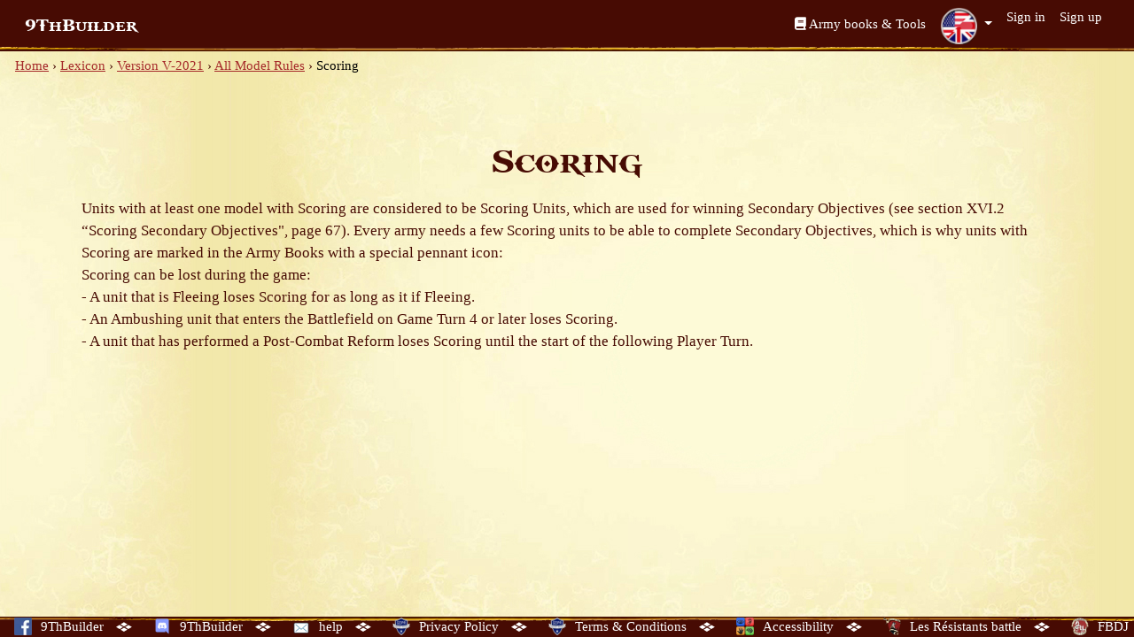

--- FILE ---
content_type: text/html; charset=utf-8
request_url: https://www.9thbuilder.com/en/ninth_age/model_rules/00000000-0000-0000-0000-000000003156
body_size: 3564
content:
<!doctype html>
<html lang="en">
  <head>
      <!-- Global site tag (gtag.js) - Google Analytics -->
  <script async src="https://www.googletagmanager.com/gtag/js?id=UA-111756462-1"></script>
  <script>
    window.dataLayer = window.dataLayer || [];
    function gtag(){dataLayer.push(arguments);}
    gtag('js', new Date());

    gtag('config', 'UA-111756462-1');
  </script>

    <meta charset="utf-8">
    <meta http-equiv="X-UA-Compatible" content="IE=edge">
    <meta name="viewport" content="width=device-width, initial-scale=1">
    <meta name="mobile-web-app-capable" content="yes">
    <title>Rule Scoring • 9th Age Builder</title>

    <link rel="stylesheet" href="https://assets.9thbuilder.com/packs/css/home-6a4e8628.css" media="all" data-turbolinks-track="false" />
    <script src="https://assets.9thbuilder.com/packs/js/runtime-427d9c94f0bcf88e88fd.js" data-turbolinks-track="false" defer="defer"></script>
<script src="https://assets.9thbuilder.com/packs/js/692-423dd726668a0d470f4c.js" data-turbolinks-track="false" defer="defer"></script>
<script src="https://assets.9thbuilder.com/packs/js/336-a66b4915cf347804b0da.js" data-turbolinks-track="false" defer="defer"></script>
<script src="https://assets.9thbuilder.com/packs/js/964-23ec1cf7fc89834de6a8.js" data-turbolinks-track="false" defer="defer"></script>
<script src="https://assets.9thbuilder.com/packs/js/home-ab1ffce8f30fb2f63b69.js" data-turbolinks-track="false" defer="defer"></script>

    <meta http-equiv="Content-Type" content="text/html; charset=utf-8"/>
    <meta name="csrf-param" content="authenticity_token" />
<meta name="csrf-token" content="EYG2g762aZtAlNyS2GNQezRLwNdzWq55PLcp1-ZNpJxpu5UBnFq6oVAUQ8oJ7Zp8VU2E5ll3GO45ln_mHChdhQ" />
    <script>
//<![CDATA[
BASE_URL = '/en';
//]]>
</script>
          <meta property="og:site_name" content="9th Age Builder"/>
    <meta property="og:title" content="Rule Scoring" />
    <meta property="og:url" content="https://www.9thbuilder.com/en/ninth_age/model_rules/00000000-0000-0000-0000-000000003156"/>
    <meta property="og:image" content="https://www.9thbuilder.comhttps://assets.9thbuilder.com/images/bt_lexicon.png"/>
    <meta property="og:description" content="Units with at least one model with Scoring are considered to be Scoring Units, which are used for winning Secondary Objectives (see section XVI.2 “Scoring Secondary Objectives&quot;, page 67). Every army needs a few Scoring units to be able to complete Secondary Objectives, which is why units with Scoring are marked in the Army Books with a special pennant icon:
Scoring can be lost during the game:
- A unit that is Fleeing loses Scoring for as long as it if Fleeing.
- An Ambushing unit that enters the Battlefield on Game Turn 4 or later loses Scoring.
- A unit that has performed a Post-Combat Reform loses Scoring until the start of the following Player Turn.">

    <link rel="manifest" href="/manifest.json"/>
    <link rel="icon" type="image/x-icon" href="https://assets.9thbuilder.com/packs/static/9th_builder-d3516ad956e2098a97e3.webp" />
  </head>
  <body data-spy="scroll" data-target=".main-nav" class="theme-default">

    <!-- Navigation -->
    <header>
  <nav class="navbar navbar-expand-lg navbar-dark bg-age">
    <div class="container-fluid">
      <a class="navbar-brand" href="/en">9ThBuilder</a>
      <button class="navbar-toggler" type="button" data-bs-toggle="collapse" data-bs-target="#navbarSupportedContent" aria-controls="navbarSupportedContent" aria-expanded="false" aria-label="Toggle navigation">
        <span class="navbar-toggler-icon"></span>
      </button>
      <div class="collapse navbar-collapse" id="navbarSupportedContent">
        <ul class="navbar-nav ms-auto mb-2 mb-lg-0">
          <li class="nav-item">
              <iframe src="https://www.facebook.com/plugins/like.php?href=https%3A%2F%2Fwww.facebook.com%2F9thbuilder%2F&width=144&layout=button_count&action=like&size=small&show_faces=false&share=false&height=46&appId=264383440410252" width="144" height="46" style="border:none;overflow:hidden" scrolling="no" frameborder="0" allowTransparency="true" allow="encrypted-media"></iframe>
          </li>
          <li class="nav-item"><a class="nav-link mt-2" href="/en/ninth_age/lexicons"><i class="fa-regular fa-book"></i> Army books &amp; Tools</a></li>
          <li class="nav-item dropdown"><a class="nav-link dropdown-toggle dropdown-language"  id="navbarDropdownMenuLocales" href="#" role="button" data-bs-toggle="dropdown" aria-haspopup="true" aria-expanded="false">
<img src="https://assets.9thbuilder.com/packs/static/langues/langue-en-20ad80648e58b839945e.png" />
</a>
<ul class="dropdown-menu dropdown-menu-right lang" aria-labelledby="navbarDropdownMenuLocales">
    <li>
      <a class="dropdown-item" href="/en/ninth_age/model_rules/00000000-0000-0000-0000-000000003156">
        <img alt="" src="https://assets.9thbuilder.com/packs/static/langues/langue-en-20ad80648e58b839945e.png" /> English
</a>    </li>
    <li>
      <a class="dropdown-item" href="/fr/ninth_age/model_rules/00000000-0000-0000-0000-000000003156">
        <img alt="" src="https://assets.9thbuilder.com/packs/static/langues/langue-fr-49d29ba2b28f4e0b88d7.png" /> French
</a>    </li>
    <li>
      <a class="dropdown-item" href="/de/ninth_age/model_rules/00000000-0000-0000-0000-000000003156">
        <img alt="" src="https://assets.9thbuilder.com/packs/static/langues/langue-de-4ca770b5ff42430d5077.png" /> Germany
</a>    </li>
    <li>
      <a class="dropdown-item" href="/pl/ninth_age/model_rules/00000000-0000-0000-0000-000000003156">
        <img alt="" src="https://assets.9thbuilder.com/packs/static/langues/langue-pl-bd50451518f59bb12e4e.png" /> Polish
</a>    </li>
    <li>
      <a class="dropdown-item" href="/es/ninth_age/model_rules/00000000-0000-0000-0000-000000003156">
        <img alt="" src="https://assets.9thbuilder.com/packs/static/langues/langue-es-c8fc939a7ee3236f7ac0.png" /> Spanish - Español
</a>    </li>
    <li>
      <a class="dropdown-item" href="/it/ninth_age/model_rules/00000000-0000-0000-0000-000000003156">
        <img alt="" src="https://assets.9thbuilder.com/packs/static/langues/langue-it-dd7bd714a7739ed4e556.png" /> Italian - Italiano
</a>    </li>
    <li>
      <a class="dropdown-item" href="/zh/ninth_age/model_rules/00000000-0000-0000-0000-000000003156">
        <img alt="" src="https://assets.9thbuilder.com/packs/static/langues/langue-zh-75542555ade0853f25c8.png" /> Chinese
</a>    </li>
    <li>
      <a class="dropdown-item" href="/ru/ninth_age/model_rules/00000000-0000-0000-0000-000000003156">
        <img alt="" src="https://assets.9thbuilder.com/packs/static/langues/langue-ru-db6811b207715e778b73.png" /> Russian
</a>    </li>
</ul>
</li>
            <li class="nav-item"><a class="nav-link" href="/en/users/sign_in">Sign in</a>
            <li class="nav-item"><a class="nav-link" href="/en/users/sign_up">Sign up</a>
        </ul>
      </div>
    </div>
  </nav>
</header>


    <div class="container-fluid pb-5 bg-game">
      <div class="breadcrumbs"><a href="/en">Home</a> &rsaquo; <a href="/en/ninth_age/lexicons">Lexicon</a> &rsaquo; <a href="/en/ninth_age/versions/3">Version V-2021</a> &rsaquo; <a href="/en/ninth_age/versions/3/model_rules">All Model Rules</a> &rsaquo; <span class="current">Scoring</span></div>
      

<section class="lexicon-element">
	<div class="container">
		<div class="row">
			<div class="col-md-12 col-sx-12">
				<div class="section-title st-center">
					<h1>Scoring</h1>
        </div>
        <div>
          <p>Units with at least one model with Scoring are considered to be Scoring Units, which are used for winning Secondary Objectives (see section XVI.2 “Scoring Secondary Objectives", page 67). Every army needs a few Scoring units to be able to complete Secondary Objectives, which is why units with Scoring are marked in the Army Books with a special pennant icon:<br />Scoring can be lost during the game:<br />- A unit that is Fleeing loses Scoring for as long as it if Fleeing.<br />- An Ambushing unit that enters the Battlefield on Game Turn 4 or later loses Scoring.<br />- A unit that has performed a Post-Combat Reform loses Scoring until the start of the following Player Turn.</p>
        </div>
			</div>
		</div>
	</div>
</section>

    </div>

    <!-- Footer -->
<footer id="footer">
  <div class="links">
    	<a target="_blank" href="https://www.facebook.com/9thbuilder">
		<img alt="" src="https://assets.9thbuilder.com/packs/static/links/fb-378f2977ea5e1c3ce7e2.webp" width="20" height="20" /><span class="d-none d-md-inline">9ThBuilder</span>
</a>	<img src="https://assets.9thbuilder.com/packs/static/links/pict_links-60d910556ec6eab1f3f5.webp" />
	<a target="_blank" href="https://discord.gg/aXWveSenWr">
		<img alt="" src="https://assets.9thbuilder.com/packs/static/links/discord-a59e1e46220c500ecb5a.webp" width="20" height="20" /><span class="d-none d-md-inline">9ThBuilder</span>
</a>	<img src="https://assets.9thbuilder.com/packs/static/links/pict_links-60d910556ec6eab1f3f5.webp" />
	<a target="_blank" href="mailto:support@9thbuilder.com">
		<img alt="" src="https://assets.9thbuilder.com/packs/static/links/contactus-bb9461ed49d27665195d.webp" width="20" height="20" /><span class="d-none d-md-inline">help</span>
</a>	<img src="https://assets.9thbuilder.com/packs/static/links/pict_links-60d910556ec6eab1f3f5.webp" />
	<a target="_blank" href="https://www.9thbuilder.com/en/legals/privacy-policy">
		<img alt="" src="https://assets.9thbuilder.com/packs/static/links/privacy-b05d8daddb58448cba10.webp" width="20" height="20" /><span class="d-none d-md-inline">Privacy Policy</span>
</a>	<img src="https://assets.9thbuilder.com/packs/static/links/pict_links-60d910556ec6eab1f3f5.webp" />
	<a target="_blank" href="https://www.9thbuilder.com/en/legals/terms-conditions">
		<img alt="" src="https://assets.9thbuilder.com/packs/static/links/privacy-b05d8daddb58448cba10.webp" width="20" height="20" /><span class="d-none d-md-inline">Terms &amp; Conditions</span>
</a>	<img src="https://assets.9thbuilder.com/packs/static/links/pict_links-60d910556ec6eab1f3f5.webp" />
	<a target="_blank" href="https://www.9thbuilder.com/en/legals/accessibility">
		<img alt="" src="https://assets.9thbuilder.com/packs/static/links/accessibility-0681c9280da1fcac15e1.webp" width="20" height="20" /><span class="d-none d-md-inline">Accessibility</span>
</a>	<img src="https://assets.9thbuilder.com/packs/static/links/pict_links-60d910556ec6eab1f3f5.webp" />
	<a target="_blank" href="https://www.facebook.com/ResistantBattle/">
		<img alt="" src="https://assets.9thbuilder.com/packs/static/links/resbat-d20100983bb1abfed963.webp" width="20" height="20" /><span class="d-none d-md-inline">Les Résistants battle</span>
</a>	<img src="https://assets.9thbuilder.com/packs/static/links/pict_links-60d910556ec6eab1f3f5.webp" />
	<a target="_blank" href="https://www.facebook.com/fantastique.bataillondejoinville/">
		<img alt="" src="https://assets.9thbuilder.com/packs/static/links/joinville-c7adea888337cd5958fe.webp" width="20" height="20" /><span class="d-none d-md-inline">FBDJ</span>
</a>	

<script>
(function(window) {
	document.addEventListener('DOMContentLoaded', function(){
		window.cookieChoices.showCookieConsentBar(
			'This site uses cookies to offer you the best service. By continuing your navigation, you use the use of cookies.',
			'I accept',
			'Learn more',
			'https://www.9thbuilder.com/en/legals/terms-conditions>'
		);
	});
});
</script>

  </div>
</footer>

  </body>
</html>


--- FILE ---
content_type: application/javascript
request_url: https://assets.9thbuilder.com/packs/js/336-a66b4915cf347804b0da.js
body_size: 21099
content:
/*! For license information please see 336-a66b4915cf347804b0da.js.LICENSE.txt */
"use strict";(self.webpackChunk_9th_builder_front=self.webpackChunk_9th_builder_front||[]).push([[336],{89336:function(t,e,n){var i={};n.r(i),n.d(i,{afterMain:function(){return E},afterRead:function(){return y},afterWrite:function(){return O},applyStyles:function(){return I},arrow:function(){return Z},auto:function(){return l},basePlacements:function(){return c},beforeMain:function(){return w},beforeRead:function(){return b},beforeWrite:function(){return C},bottom:function(){return o},clippingParents:function(){return d},computeStyles:function(){return it},createPopper:function(){return It},createPopperBase:function(){return $t},createPopperLite:function(){return Nt},detectOverflow:function(){return vt},end:function(){return u},eventListeners:function(){return ot},flip:function(){return yt},hide:function(){return Et},left:function(){return a},main:function(){return A},modifierPhases:function(){return x},offset:function(){return Ct},placements:function(){return _},popper:function(){return p},popperGenerator:function(){return Dt},popperOffsets:function(){return Tt},preventOverflow:function(){return Ot},read:function(){return v},reference:function(){return m},right:function(){return r},start:function(){return h},top:function(){return s},variationPlacements:function(){return g},viewport:function(){return f},write:function(){return T}});var s="top",o="bottom",r="right",a="left",l="auto",c=[s,o,r,a],h="start",u="end",d="clippingParents",f="viewport",p="popper",m="reference",g=c.reduce(function(t,e){return t.concat([e+"-"+h,e+"-"+u])},[]),_=[].concat(c,[l]).reduce(function(t,e){return t.concat([e,e+"-"+h,e+"-"+u])},[]),b="beforeRead",v="read",y="afterRead",w="beforeMain",A="main",E="afterMain",C="beforeWrite",T="write",O="afterWrite",x=[b,v,y,w,A,E,C,T,O];function k(t){return t?(t.nodeName||"").toLowerCase():null}function L(t){if(null==t)return window;if("[object Window]"!==t.toString()){var e=t.ownerDocument;return e&&e.defaultView||window}return t}function S(t){return t instanceof L(t).Element||t instanceof Element}function D(t){return t instanceof L(t).HTMLElement||t instanceof HTMLElement}function $(t){return"undefined"!==typeof ShadowRoot&&(t instanceof L(t).ShadowRoot||t instanceof ShadowRoot)}var I={name:"applyStyles",enabled:!0,phase:"write",fn:function(t){var e=t.state;Object.keys(e.elements).forEach(function(t){var n=e.styles[t]||{},i=e.attributes[t]||{},s=e.elements[t];D(s)&&k(s)&&(Object.assign(s.style,n),Object.keys(i).forEach(function(t){var e=i[t];!1===e?s.removeAttribute(t):s.setAttribute(t,!0===e?"":e)}))})},effect:function(t){var e=t.state,n={popper:{position:e.options.strategy,left:"0",top:"0",margin:"0"},arrow:{position:"absolute"},reference:{}};return Object.assign(e.elements.popper.style,n.popper),e.styles=n,e.elements.arrow&&Object.assign(e.elements.arrow.style,n.arrow),function(){Object.keys(e.elements).forEach(function(t){var i=e.elements[t],s=e.attributes[t]||{},o=Object.keys(e.styles.hasOwnProperty(t)?e.styles[t]:n[t]).reduce(function(t,e){return t[e]="",t},{});D(i)&&k(i)&&(Object.assign(i.style,o),Object.keys(s).forEach(function(t){i.removeAttribute(t)}))})}},requires:["computeStyles"]};function N(t){return t.split("-")[0]}var P=Math.max,M=Math.min,j=Math.round;function F(){var t=navigator.userAgentData;return null!=t&&t.brands&&Array.isArray(t.brands)?t.brands.map(function(t){return t.brand+"/"+t.version}).join(" "):navigator.userAgent}function H(){return!/^((?!chrome|android).)*safari/i.test(F())}function W(t,e,n){void 0===e&&(e=!1),void 0===n&&(n=!1);var i=t.getBoundingClientRect(),s=1,o=1;e&&D(t)&&(s=t.offsetWidth>0&&j(i.width)/t.offsetWidth||1,o=t.offsetHeight>0&&j(i.height)/t.offsetHeight||1);var r=(S(t)?L(t):window).visualViewport,a=!H()&&n,l=(i.left+(a&&r?r.offsetLeft:0))/s,c=(i.top+(a&&r?r.offsetTop:0))/o,h=i.width/s,u=i.height/o;return{width:h,height:u,top:c,right:l+h,bottom:c+u,left:l,x:l,y:c}}function B(t){var e=W(t),n=t.offsetWidth,i=t.offsetHeight;return Math.abs(e.width-n)<=1&&(n=e.width),Math.abs(e.height-i)<=1&&(i=e.height),{x:t.offsetLeft,y:t.offsetTop,width:n,height:i}}function z(t,e){var n=e.getRootNode&&e.getRootNode();if(t.contains(e))return!0;if(n&&$(n)){var i=e;do{if(i&&t.isSameNode(i))return!0;i=i.parentNode||i.host}while(i)}return!1}function R(t){return L(t).getComputedStyle(t)}function q(t){return["table","td","th"].indexOf(k(t))>=0}function V(t){return((S(t)?t.ownerDocument:t.document)||window.document).documentElement}function K(t){return"html"===k(t)?t:t.assignedSlot||t.parentNode||($(t)?t.host:null)||V(t)}function X(t){return D(t)&&"fixed"!==R(t).position?t.offsetParent:null}function Y(t){for(var e=L(t),n=X(t);n&&q(n)&&"static"===R(n).position;)n=X(n);return n&&("html"===k(n)||"body"===k(n)&&"static"===R(n).position)?e:n||function(t){var e=/firefox/i.test(F());if(/Trident/i.test(F())&&D(t)&&"fixed"===R(t).position)return null;var n=K(t);for($(n)&&(n=n.host);D(n)&&["html","body"].indexOf(k(n))<0;){var i=R(n);if("none"!==i.transform||"none"!==i.perspective||"paint"===i.contain||-1!==["transform","perspective"].indexOf(i.willChange)||e&&"filter"===i.willChange||e&&i.filter&&"none"!==i.filter)return n;n=n.parentNode}return null}(t)||e}function U(t){return["top","bottom"].indexOf(t)>=0?"x":"y"}function Q(t,e,n){return P(t,M(e,n))}function G(t){return Object.assign({},{top:0,right:0,bottom:0,left:0},t)}function J(t,e){return e.reduce(function(e,n){return e[n]=t,e},{})}var Z={name:"arrow",enabled:!0,phase:"main",fn:function(t){var e,n=t.state,i=t.name,l=t.options,h=n.elements.arrow,u=n.modifiersData.popperOffsets,d=N(n.placement),f=U(d),p=[a,r].indexOf(d)>=0?"height":"width";if(h&&u){var m=function(t,e){return G("number"!==typeof(t="function"===typeof t?t(Object.assign({},e.rects,{placement:e.placement})):t)?t:J(t,c))}(l.padding,n),g=B(h),_="y"===f?s:a,b="y"===f?o:r,v=n.rects.reference[p]+n.rects.reference[f]-u[f]-n.rects.popper[p],y=u[f]-n.rects.reference[f],w=Y(h),A=w?"y"===f?w.clientHeight||0:w.clientWidth||0:0,E=v/2-y/2,C=m[_],T=A-g[p]-m[b],O=A/2-g[p]/2+E,x=Q(C,O,T),k=f;n.modifiersData[i]=((e={})[k]=x,e.centerOffset=x-O,e)}},effect:function(t){var e=t.state,n=t.options.element,i=void 0===n?"[data-popper-arrow]":n;null!=i&&("string"!==typeof i||(i=e.elements.popper.querySelector(i)))&&z(e.elements.popper,i)&&(e.elements.arrow=i)},requires:["popperOffsets"],requiresIfExists:["preventOverflow"]};function tt(t){return t.split("-")[1]}var et={top:"auto",right:"auto",bottom:"auto",left:"auto"};function nt(t){var e,n=t.popper,i=t.popperRect,l=t.placement,c=t.variation,h=t.offsets,d=t.position,f=t.gpuAcceleration,p=t.adaptive,m=t.roundOffsets,g=t.isFixed,_=h.x,b=void 0===_?0:_,v=h.y,y=void 0===v?0:v,w="function"===typeof m?m({x:b,y:y}):{x:b,y:y};b=w.x,y=w.y;var A=h.hasOwnProperty("x"),E=h.hasOwnProperty("y"),C=a,T=s,O=window;if(p){var x=Y(n),k="clientHeight",S="clientWidth";if(x===L(n)&&"static"!==R(x=V(n)).position&&"absolute"===d&&(k="scrollHeight",S="scrollWidth"),l===s||(l===a||l===r)&&c===u)T=o,y-=(g&&x===O&&O.visualViewport?O.visualViewport.height:x[k])-i.height,y*=f?1:-1;if(l===a||(l===s||l===o)&&c===u)C=r,b-=(g&&x===O&&O.visualViewport?O.visualViewport.width:x[S])-i.width,b*=f?1:-1}var D,$=Object.assign({position:d},p&&et),I=!0===m?function(t,e){var n=t.x,i=t.y,s=e.devicePixelRatio||1;return{x:j(n*s)/s||0,y:j(i*s)/s||0}}({x:b,y:y},L(n)):{x:b,y:y};return b=I.x,y=I.y,f?Object.assign({},$,((D={})[T]=E?"0":"",D[C]=A?"0":"",D.transform=(O.devicePixelRatio||1)<=1?"translate("+b+"px, "+y+"px)":"translate3d("+b+"px, "+y+"px, 0)",D)):Object.assign({},$,((e={})[T]=E?y+"px":"",e[C]=A?b+"px":"",e.transform="",e))}var it={name:"computeStyles",enabled:!0,phase:"beforeWrite",fn:function(t){var e=t.state,n=t.options,i=n.gpuAcceleration,s=void 0===i||i,o=n.adaptive,r=void 0===o||o,a=n.roundOffsets,l=void 0===a||a,c={placement:N(e.placement),variation:tt(e.placement),popper:e.elements.popper,popperRect:e.rects.popper,gpuAcceleration:s,isFixed:"fixed"===e.options.strategy};null!=e.modifiersData.popperOffsets&&(e.styles.popper=Object.assign({},e.styles.popper,nt(Object.assign({},c,{offsets:e.modifiersData.popperOffsets,position:e.options.strategy,adaptive:r,roundOffsets:l})))),null!=e.modifiersData.arrow&&(e.styles.arrow=Object.assign({},e.styles.arrow,nt(Object.assign({},c,{offsets:e.modifiersData.arrow,position:"absolute",adaptive:!1,roundOffsets:l})))),e.attributes.popper=Object.assign({},e.attributes.popper,{"data-popper-placement":e.placement})},data:{}},st={passive:!0};var ot={name:"eventListeners",enabled:!0,phase:"write",fn:function(){},effect:function(t){var e=t.state,n=t.instance,i=t.options,s=i.scroll,o=void 0===s||s,r=i.resize,a=void 0===r||r,l=L(e.elements.popper),c=[].concat(e.scrollParents.reference,e.scrollParents.popper);return o&&c.forEach(function(t){t.addEventListener("scroll",n.update,st)}),a&&l.addEventListener("resize",n.update,st),function(){o&&c.forEach(function(t){t.removeEventListener("scroll",n.update,st)}),a&&l.removeEventListener("resize",n.update,st)}},data:{}},rt={left:"right",right:"left",bottom:"top",top:"bottom"};function at(t){return t.replace(/left|right|bottom|top/g,function(t){return rt[t]})}var lt={start:"end",end:"start"};function ct(t){return t.replace(/start|end/g,function(t){return lt[t]})}function ht(t){var e=L(t);return{scrollLeft:e.pageXOffset,scrollTop:e.pageYOffset}}function ut(t){return W(V(t)).left+ht(t).scrollLeft}function dt(t){var e=R(t),n=e.overflow,i=e.overflowX,s=e.overflowY;return/auto|scroll|overlay|hidden/.test(n+s+i)}function ft(t){return["html","body","#document"].indexOf(k(t))>=0?t.ownerDocument.body:D(t)&&dt(t)?t:ft(K(t))}function pt(t,e){var n;void 0===e&&(e=[]);var i=ft(t),s=i===(null==(n=t.ownerDocument)?void 0:n.body),o=L(i),r=s?[o].concat(o.visualViewport||[],dt(i)?i:[]):i,a=e.concat(r);return s?a:a.concat(pt(K(r)))}function mt(t){return Object.assign({},t,{left:t.x,top:t.y,right:t.x+t.width,bottom:t.y+t.height})}function gt(t,e,n){return e===f?mt(function(t,e){var n=L(t),i=V(t),s=n.visualViewport,o=i.clientWidth,r=i.clientHeight,a=0,l=0;if(s){o=s.width,r=s.height;var c=H();(c||!c&&"fixed"===e)&&(a=s.offsetLeft,l=s.offsetTop)}return{width:o,height:r,x:a+ut(t),y:l}}(t,n)):S(e)?function(t,e){var n=W(t,!1,"fixed"===e);return n.top=n.top+t.clientTop,n.left=n.left+t.clientLeft,n.bottom=n.top+t.clientHeight,n.right=n.left+t.clientWidth,n.width=t.clientWidth,n.height=t.clientHeight,n.x=n.left,n.y=n.top,n}(e,n):mt(function(t){var e,n=V(t),i=ht(t),s=null==(e=t.ownerDocument)?void 0:e.body,o=P(n.scrollWidth,n.clientWidth,s?s.scrollWidth:0,s?s.clientWidth:0),r=P(n.scrollHeight,n.clientHeight,s?s.scrollHeight:0,s?s.clientHeight:0),a=-i.scrollLeft+ut(t),l=-i.scrollTop;return"rtl"===R(s||n).direction&&(a+=P(n.clientWidth,s?s.clientWidth:0)-o),{width:o,height:r,x:a,y:l}}(V(t)))}function _t(t,e,n,i){var s="clippingParents"===e?function(t){var e=pt(K(t)),n=["absolute","fixed"].indexOf(R(t).position)>=0&&D(t)?Y(t):t;return S(n)?e.filter(function(t){return S(t)&&z(t,n)&&"body"!==k(t)}):[]}(t):[].concat(e),o=[].concat(s,[n]),r=o[0],a=o.reduce(function(e,n){var s=gt(t,n,i);return e.top=P(s.top,e.top),e.right=M(s.right,e.right),e.bottom=M(s.bottom,e.bottom),e.left=P(s.left,e.left),e},gt(t,r,i));return a.width=a.right-a.left,a.height=a.bottom-a.top,a.x=a.left,a.y=a.top,a}function bt(t){var e,n=t.reference,i=t.element,l=t.placement,c=l?N(l):null,d=l?tt(l):null,f=n.x+n.width/2-i.width/2,p=n.y+n.height/2-i.height/2;switch(c){case s:e={x:f,y:n.y-i.height};break;case o:e={x:f,y:n.y+n.height};break;case r:e={x:n.x+n.width,y:p};break;case a:e={x:n.x-i.width,y:p};break;default:e={x:n.x,y:n.y}}var m=c?U(c):null;if(null!=m){var g="y"===m?"height":"width";switch(d){case h:e[m]=e[m]-(n[g]/2-i[g]/2);break;case u:e[m]=e[m]+(n[g]/2-i[g]/2)}}return e}function vt(t,e){void 0===e&&(e={});var n=e,i=n.placement,a=void 0===i?t.placement:i,l=n.strategy,h=void 0===l?t.strategy:l,u=n.boundary,g=void 0===u?d:u,_=n.rootBoundary,b=void 0===_?f:_,v=n.elementContext,y=void 0===v?p:v,w=n.altBoundary,A=void 0!==w&&w,E=n.padding,C=void 0===E?0:E,T=G("number"!==typeof C?C:J(C,c)),O=y===p?m:p,x=t.rects.popper,k=t.elements[A?O:y],L=_t(S(k)?k:k.contextElement||V(t.elements.popper),g,b,h),D=W(t.elements.reference),$=bt({reference:D,element:x,strategy:"absolute",placement:a}),I=mt(Object.assign({},x,$)),N=y===p?I:D,P={top:L.top-N.top+T.top,bottom:N.bottom-L.bottom+T.bottom,left:L.left-N.left+T.left,right:N.right-L.right+T.right},M=t.modifiersData.offset;if(y===p&&M){var j=M[a];Object.keys(P).forEach(function(t){var e=[r,o].indexOf(t)>=0?1:-1,n=[s,o].indexOf(t)>=0?"y":"x";P[t]+=j[n]*e})}return P}var yt={name:"flip",enabled:!0,phase:"main",fn:function(t){var e=t.state,n=t.options,i=t.name;if(!e.modifiersData[i]._skip){for(var u=n.mainAxis,d=void 0===u||u,f=n.altAxis,p=void 0===f||f,m=n.fallbackPlacements,b=n.padding,v=n.boundary,y=n.rootBoundary,w=n.altBoundary,A=n.flipVariations,E=void 0===A||A,C=n.allowedAutoPlacements,T=e.options.placement,O=N(T),x=m||(O===T||!E?[at(T)]:function(t){if(N(t)===l)return[];var e=at(t);return[ct(t),e,ct(e)]}(T)),k=[T].concat(x).reduce(function(t,n){return t.concat(N(n)===l?function(t,e){void 0===e&&(e={});var n=e,i=n.placement,s=n.boundary,o=n.rootBoundary,r=n.padding,a=n.flipVariations,l=n.allowedAutoPlacements,h=void 0===l?_:l,u=tt(i),d=u?a?g:g.filter(function(t){return tt(t)===u}):c,f=d.filter(function(t){return h.indexOf(t)>=0});0===f.length&&(f=d);var p=f.reduce(function(e,n){return e[n]=vt(t,{placement:n,boundary:s,rootBoundary:o,padding:r})[N(n)],e},{});return Object.keys(p).sort(function(t,e){return p[t]-p[e]})}(e,{placement:n,boundary:v,rootBoundary:y,padding:b,flipVariations:E,allowedAutoPlacements:C}):n)},[]),L=e.rects.reference,S=e.rects.popper,D=new Map,$=!0,I=k[0],P=0;P<k.length;P++){var M=k[P],j=N(M),F=tt(M)===h,H=[s,o].indexOf(j)>=0,W=H?"width":"height",B=vt(e,{placement:M,boundary:v,rootBoundary:y,altBoundary:w,padding:b}),z=H?F?r:a:F?o:s;L[W]>S[W]&&(z=at(z));var R=at(z),q=[];if(d&&q.push(B[j]<=0),p&&q.push(B[z]<=0,B[R]<=0),q.every(function(t){return t})){I=M,$=!1;break}D.set(M,q)}if($)for(var V=function(t){var e=k.find(function(e){var n=D.get(e);if(n)return n.slice(0,t).every(function(t){return t})});if(e)return I=e,"break"},K=E?3:1;K>0;K--){if("break"===V(K))break}e.placement!==I&&(e.modifiersData[i]._skip=!0,e.placement=I,e.reset=!0)}},requiresIfExists:["offset"],data:{_skip:!1}};function wt(t,e,n){return void 0===n&&(n={x:0,y:0}),{top:t.top-e.height-n.y,right:t.right-e.width+n.x,bottom:t.bottom-e.height+n.y,left:t.left-e.width-n.x}}function At(t){return[s,r,o,a].some(function(e){return t[e]>=0})}var Et={name:"hide",enabled:!0,phase:"main",requiresIfExists:["preventOverflow"],fn:function(t){var e=t.state,n=t.name,i=e.rects.reference,s=e.rects.popper,o=e.modifiersData.preventOverflow,r=vt(e,{elementContext:"reference"}),a=vt(e,{altBoundary:!0}),l=wt(r,i),c=wt(a,s,o),h=At(l),u=At(c);e.modifiersData[n]={referenceClippingOffsets:l,popperEscapeOffsets:c,isReferenceHidden:h,hasPopperEscaped:u},e.attributes.popper=Object.assign({},e.attributes.popper,{"data-popper-reference-hidden":h,"data-popper-escaped":u})}};var Ct={name:"offset",enabled:!0,phase:"main",requires:["popperOffsets"],fn:function(t){var e=t.state,n=t.options,i=t.name,o=n.offset,l=void 0===o?[0,0]:o,c=_.reduce(function(t,n){return t[n]=function(t,e,n){var i=N(t),o=[a,s].indexOf(i)>=0?-1:1,l="function"===typeof n?n(Object.assign({},e,{placement:t})):n,c=l[0],h=l[1];return c=c||0,h=(h||0)*o,[a,r].indexOf(i)>=0?{x:h,y:c}:{x:c,y:h}}(n,e.rects,l),t},{}),h=c[e.placement],u=h.x,d=h.y;null!=e.modifiersData.popperOffsets&&(e.modifiersData.popperOffsets.x+=u,e.modifiersData.popperOffsets.y+=d),e.modifiersData[i]=c}};var Tt={name:"popperOffsets",enabled:!0,phase:"read",fn:function(t){var e=t.state,n=t.name;e.modifiersData[n]=bt({reference:e.rects.reference,element:e.rects.popper,strategy:"absolute",placement:e.placement})},data:{}};var Ot={name:"preventOverflow",enabled:!0,phase:"main",fn:function(t){var e=t.state,n=t.options,i=t.name,l=n.mainAxis,c=void 0===l||l,u=n.altAxis,d=void 0!==u&&u,f=n.boundary,p=n.rootBoundary,m=n.altBoundary,g=n.padding,_=n.tether,b=void 0===_||_,v=n.tetherOffset,y=void 0===v?0:v,w=vt(e,{boundary:f,rootBoundary:p,padding:g,altBoundary:m}),A=N(e.placement),E=tt(e.placement),C=!E,T=U(A),O="x"===T?"y":"x",x=e.modifiersData.popperOffsets,k=e.rects.reference,L=e.rects.popper,S="function"===typeof y?y(Object.assign({},e.rects,{placement:e.placement})):y,D="number"===typeof S?{mainAxis:S,altAxis:S}:Object.assign({mainAxis:0,altAxis:0},S),$=e.modifiersData.offset?e.modifiersData.offset[e.placement]:null,I={x:0,y:0};if(x){if(c){var j,F="y"===T?s:a,H="y"===T?o:r,W="y"===T?"height":"width",z=x[T],R=z+w[F],q=z-w[H],V=b?-L[W]/2:0,K=E===h?k[W]:L[W],X=E===h?-L[W]:-k[W],G=e.elements.arrow,J=b&&G?B(G):{width:0,height:0},Z=e.modifiersData["arrow#persistent"]?e.modifiersData["arrow#persistent"].padding:{top:0,right:0,bottom:0,left:0},et=Z[F],nt=Z[H],it=Q(0,k[W],J[W]),st=C?k[W]/2-V-it-et-D.mainAxis:K-it-et-D.mainAxis,ot=C?-k[W]/2+V+it+nt+D.mainAxis:X+it+nt+D.mainAxis,rt=e.elements.arrow&&Y(e.elements.arrow),at=rt?"y"===T?rt.clientTop||0:rt.clientLeft||0:0,lt=null!=(j=null==$?void 0:$[T])?j:0,ct=z+ot-lt,ht=Q(b?M(R,z+st-lt-at):R,z,b?P(q,ct):q);x[T]=ht,I[T]=ht-z}if(d){var ut,dt="x"===T?s:a,ft="x"===T?o:r,pt=x[O],mt="y"===O?"height":"width",gt=pt+w[dt],_t=pt-w[ft],bt=-1!==[s,a].indexOf(A),yt=null!=(ut=null==$?void 0:$[O])?ut:0,wt=bt?gt:pt-k[mt]-L[mt]-yt+D.altAxis,At=bt?pt+k[mt]+L[mt]-yt-D.altAxis:_t,Et=b&&bt?function(t,e,n){var i=Q(t,e,n);return i>n?n:i}(wt,pt,At):Q(b?wt:gt,pt,b?At:_t);x[O]=Et,I[O]=Et-pt}e.modifiersData[i]=I}},requiresIfExists:["offset"]};function xt(t,e,n){void 0===n&&(n=!1);var i,s,o=D(e),r=D(e)&&function(t){var e=t.getBoundingClientRect(),n=j(e.width)/t.offsetWidth||1,i=j(e.height)/t.offsetHeight||1;return 1!==n||1!==i}(e),a=V(e),l=W(t,r,n),c={scrollLeft:0,scrollTop:0},h={x:0,y:0};return(o||!o&&!n)&&(("body"!==k(e)||dt(a))&&(c=(i=e)!==L(i)&&D(i)?{scrollLeft:(s=i).scrollLeft,scrollTop:s.scrollTop}:ht(i)),D(e)?((h=W(e,!0)).x+=e.clientLeft,h.y+=e.clientTop):a&&(h.x=ut(a))),{x:l.left+c.scrollLeft-h.x,y:l.top+c.scrollTop-h.y,width:l.width,height:l.height}}function kt(t){var e=new Map,n=new Set,i=[];function s(t){n.add(t.name),[].concat(t.requires||[],t.requiresIfExists||[]).forEach(function(t){if(!n.has(t)){var i=e.get(t);i&&s(i)}}),i.push(t)}return t.forEach(function(t){e.set(t.name,t)}),t.forEach(function(t){n.has(t.name)||s(t)}),i}var Lt={placement:"bottom",modifiers:[],strategy:"absolute"};function St(){for(var t=arguments.length,e=new Array(t),n=0;n<t;n++)e[n]=arguments[n];return!e.some(function(t){return!(t&&"function"===typeof t.getBoundingClientRect)})}function Dt(t){void 0===t&&(t={});var e=t,n=e.defaultModifiers,i=void 0===n?[]:n,s=e.defaultOptions,o=void 0===s?Lt:s;return function(t,e,n){void 0===n&&(n=o);var s,r,a={placement:"bottom",orderedModifiers:[],options:Object.assign({},Lt,o),modifiersData:{},elements:{reference:t,popper:e},attributes:{},styles:{}},l=[],c=!1,h={state:a,setOptions:function(n){var s="function"===typeof n?n(a.options):n;u(),a.options=Object.assign({},o,a.options,s),a.scrollParents={reference:S(t)?pt(t):t.contextElement?pt(t.contextElement):[],popper:pt(e)};var r,c,d=function(t){var e=kt(t);return x.reduce(function(t,n){return t.concat(e.filter(function(t){return t.phase===n}))},[])}((r=[].concat(i,a.options.modifiers),c=r.reduce(function(t,e){var n=t[e.name];return t[e.name]=n?Object.assign({},n,e,{options:Object.assign({},n.options,e.options),data:Object.assign({},n.data,e.data)}):e,t},{}),Object.keys(c).map(function(t){return c[t]})));return a.orderedModifiers=d.filter(function(t){return t.enabled}),a.orderedModifiers.forEach(function(t){var e=t.name,n=t.options,i=void 0===n?{}:n,s=t.effect;if("function"===typeof s){var o=s({state:a,name:e,instance:h,options:i}),r=function(){};l.push(o||r)}}),h.update()},forceUpdate:function(){if(!c){var t=a.elements,e=t.reference,n=t.popper;if(St(e,n)){a.rects={reference:xt(e,Y(n),"fixed"===a.options.strategy),popper:B(n)},a.reset=!1,a.placement=a.options.placement,a.orderedModifiers.forEach(function(t){return a.modifiersData[t.name]=Object.assign({},t.data)});for(var i=0;i<a.orderedModifiers.length;i++)if(!0!==a.reset){var s=a.orderedModifiers[i],o=s.fn,r=s.options,l=void 0===r?{}:r,u=s.name;"function"===typeof o&&(a=o({state:a,options:l,name:u,instance:h})||a)}else a.reset=!1,i=-1}}},update:(s=function(){return new Promise(function(t){h.forceUpdate(),t(a)})},function(){return r||(r=new Promise(function(t){Promise.resolve().then(function(){r=void 0,t(s())})})),r}),destroy:function(){u(),c=!0}};if(!St(t,e))return h;function u(){l.forEach(function(t){return t()}),l=[]}return h.setOptions(n).then(function(t){!c&&n.onFirstUpdate&&n.onFirstUpdate(t)}),h}}var $t=Dt(),It=Dt({defaultModifiers:[ot,Tt,it,I,Ct,yt,Ot,Z,Et]}),Nt=Dt({defaultModifiers:[ot,Tt,it,I]}),Pt=n(74692);const Mt=new Map,jt={set(t,e,n){Mt.has(t)||Mt.set(t,new Map);const i=Mt.get(t);i.has(e)||0===i.size?i.set(e,n):console.error(`Bootstrap doesn't allow more than one instance per element. Bound instance: ${Array.from(i.keys())[0]}.`)},get(t,e){return Mt.has(t)&&Mt.get(t).get(e)||null},remove(t,e){if(!Mt.has(t))return;const n=Mt.get(t);n.delete(e),0===n.size&&Mt.delete(t)}},Ft="transitionend",Ht=t=>(t&&window.CSS&&window.CSS.escape&&(t=t.replace(/#([^\s"#']+)/g,(t,e)=>`#${CSS.escape(e)}`)),t),Wt=t=>null===t||void 0===t?`${t}`:Object.prototype.toString.call(t).match(/\s([a-z]+)/i)[1].toLowerCase(),Bt=t=>{t.dispatchEvent(new Event(Ft))},zt=t=>!(!t||"object"!==typeof t)&&("undefined"!==typeof t.jquery&&(t=t[0]),"undefined"!==typeof t.nodeType),Rt=t=>zt(t)?t.jquery?t[0]:t:"string"===typeof t&&t.length>0?document.querySelector(Ht(t)):null,qt=t=>{if(!zt(t)||0===t.getClientRects().length)return!1;const e="visible"===getComputedStyle(t).getPropertyValue("visibility"),n=t.closest("details:not([open])");if(!n)return e;if(n!==t){const e=t.closest("summary");if(e&&e.parentNode!==n)return!1;if(null===e)return!1}return e},Vt=t=>!t||t.nodeType!==Node.ELEMENT_NODE||(!!t.classList.contains("disabled")||("undefined"!==typeof t.disabled?t.disabled:t.hasAttribute("disabled")&&"false"!==t.getAttribute("disabled"))),Kt=t=>{if(!document.documentElement.attachShadow)return null;if("function"===typeof t.getRootNode){const e=t.getRootNode();return e instanceof ShadowRoot?e:null}return t instanceof ShadowRoot?t:t.parentNode?Kt(t.parentNode):null},Xt=()=>{},Yt=t=>{t.offsetHeight},Ut=()=>Pt&&!document.body.hasAttribute("data-bs-no-jquery")?Pt:null,Qt=[],Gt=()=>"rtl"===document.documentElement.dir,Jt=t=>{var e;e=()=>{const e=Ut();if(e){const n=t.NAME,i=e.fn[n];e.fn[n]=t.jQueryInterface,e.fn[n].Constructor=t,e.fn[n].noConflict=()=>(e.fn[n]=i,t.jQueryInterface)}},"loading"===document.readyState?(Qt.length||document.addEventListener("DOMContentLoaded",()=>{for(const t of Qt)t()}),Qt.push(e)):e()},Zt=(t,e=[],n=t)=>"function"===typeof t?t.call(...e):n,te=(t,e,n=!0)=>{if(!n)return void Zt(t);const i=(t=>{if(!t)return 0;let{transitionDuration:e,transitionDelay:n}=window.getComputedStyle(t);const i=Number.parseFloat(e),s=Number.parseFloat(n);return i||s?(e=e.split(",")[0],n=n.split(",")[0],1e3*(Number.parseFloat(e)+Number.parseFloat(n))):0})(e)+5;let s=!1;const o=({target:n})=>{n===e&&(s=!0,e.removeEventListener(Ft,o),Zt(t))};e.addEventListener(Ft,o),setTimeout(()=>{s||Bt(e)},i)},ee=(t,e,n,i)=>{const s=t.length;let o=t.indexOf(e);return-1===o?!n&&i?t[s-1]:t[0]:(o+=n?1:-1,i&&(o=(o+s)%s),t[Math.max(0,Math.min(o,s-1))])},ne=/[^.]*(?=\..*)\.|.*/,ie=/\..*/,se=/::\d+$/,oe={};let re=1;const ae={mouseenter:"mouseover",mouseleave:"mouseout"},le=new Set(["click","dblclick","mouseup","mousedown","contextmenu","mousewheel","DOMMouseScroll","mouseover","mouseout","mousemove","selectstart","selectend","keydown","keypress","keyup","orientationchange","touchstart","touchmove","touchend","touchcancel","pointerdown","pointermove","pointerup","pointerleave","pointercancel","gesturestart","gesturechange","gestureend","focus","blur","change","reset","select","submit","focusin","focusout","load","unload","beforeunload","resize","move","DOMContentLoaded","readystatechange","error","abort","scroll"]);function ce(t,e){return e&&`${e}::${re++}`||t.uidEvent||re++}function he(t){const e=ce(t);return t.uidEvent=e,oe[e]=oe[e]||{},oe[e]}function ue(t,e,n=null){return Object.values(t).find(t=>t.callable===e&&t.delegationSelector===n)}function de(t,e,n){const i="string"===typeof e,s=i?n:e||n;let o=ge(t);return le.has(o)||(o=t),[i,s,o]}function fe(t,e,n,i,s){if("string"!==typeof e||!t)return;let[o,r,a]=de(e,n,i);if(e in ae){const t=t=>function(e){if(!e.relatedTarget||e.relatedTarget!==e.delegateTarget&&!e.delegateTarget.contains(e.relatedTarget))return t.call(this,e)};r=t(r)}const l=he(t),c=l[a]||(l[a]={}),h=ue(c,r,o?n:null);if(h)return void(h.oneOff=h.oneOff&&s);const u=ce(r,e.replace(ne,"")),d=o?function(t,e,n){return function i(s){const o=t.querySelectorAll(e);for(let{target:r}=s;r&&r!==this;r=r.parentNode)for(const a of o)if(a===r)return be(s,{delegateTarget:r}),i.oneOff&&_e.off(t,s.type,e,n),n.apply(r,[s])}}(t,n,r):function(t,e){return function n(i){return be(i,{delegateTarget:t}),n.oneOff&&_e.off(t,i.type,e),e.apply(t,[i])}}(t,r);d.delegationSelector=o?n:null,d.callable=r,d.oneOff=s,d.uidEvent=u,c[u]=d,t.addEventListener(a,d,o)}function pe(t,e,n,i,s){const o=ue(e[n],i,s);o&&(t.removeEventListener(n,o,Boolean(s)),delete e[n][o.uidEvent])}function me(t,e,n,i){const s=e[n]||{};for(const[o,r]of Object.entries(s))o.includes(i)&&pe(t,e,n,r.callable,r.delegationSelector)}function ge(t){return t=t.replace(ie,""),ae[t]||t}const _e={on(t,e,n,i){fe(t,e,n,i,!1)},one(t,e,n,i){fe(t,e,n,i,!0)},off(t,e,n,i){if("string"!==typeof e||!t)return;const[s,o,r]=de(e,n,i),a=r!==e,l=he(t),c=l[r]||{},h=e.startsWith(".");if("undefined"===typeof o){if(h)for(const n of Object.keys(l))me(t,l,n,e.slice(1));for(const[n,i]of Object.entries(c)){const s=n.replace(se,"");a&&!e.includes(s)||pe(t,l,r,i.callable,i.delegationSelector)}}else{if(!Object.keys(c).length)return;pe(t,l,r,o,s?n:null)}},trigger(t,e,n){if("string"!==typeof e||!t)return null;const i=Ut();let s=null,o=!0,r=!0,a=!1;e!==ge(e)&&i&&(s=i.Event(e,n),i(t).trigger(s),o=!s.isPropagationStopped(),r=!s.isImmediatePropagationStopped(),a=s.isDefaultPrevented());const l=be(new Event(e,{bubbles:o,cancelable:!0}),n);return a&&l.preventDefault(),r&&t.dispatchEvent(l),l.defaultPrevented&&s&&s.preventDefault(),l}};function be(t,e={}){for(const[i,s]of Object.entries(e))try{t[i]=s}catch(n){Object.defineProperty(t,i,{configurable:!0,get(){return s}})}return t}function ve(t){if("true"===t)return!0;if("false"===t)return!1;if(t===Number(t).toString())return Number(t);if(""===t||"null"===t)return null;if("string"!==typeof t)return t;try{return JSON.parse(decodeURIComponent(t))}catch(e){return t}}function ye(t){return t.replace(/[A-Z]/g,t=>`-${t.toLowerCase()}`)}const we={setDataAttribute(t,e,n){t.setAttribute(`data-bs-${ye(e)}`,n)},removeDataAttribute(t,e){t.removeAttribute(`data-bs-${ye(e)}`)},getDataAttributes(t){if(!t)return{};const e={},n=Object.keys(t.dataset).filter(t=>t.startsWith("bs")&&!t.startsWith("bsConfig"));for(const i of n){let n=i.replace(/^bs/,"");n=n.charAt(0).toLowerCase()+n.slice(1),e[n]=ve(t.dataset[i])}return e},getDataAttribute(t,e){return ve(t.getAttribute(`data-bs-${ye(e)}`))}};class Ae{static get Default(){return{}}static get DefaultType(){return{}}static get NAME(){throw new Error('You have to implement the static method "NAME", for each component!')}_getConfig(t){return t=this._mergeConfigObj(t),t=this._configAfterMerge(t),this._typeCheckConfig(t),t}_configAfterMerge(t){return t}_mergeConfigObj(t,e){const n=zt(e)?we.getDataAttribute(e,"config"):{};return{...this.constructor.Default,..."object"===typeof n?n:{},...zt(e)?we.getDataAttributes(e):{},..."object"===typeof t?t:{}}}_typeCheckConfig(t,e=this.constructor.DefaultType){for(const[n,i]of Object.entries(e)){const e=t[n],s=zt(e)?"element":Wt(e);if(!new RegExp(i).test(s))throw new TypeError(`${this.constructor.NAME.toUpperCase()}: Option "${n}" provided type "${s}" but expected type "${i}".`)}}}class Ee extends Ae{constructor(t,e){super(),(t=Rt(t))&&(this._element=t,this._config=this._getConfig(e),jt.set(this._element,this.constructor.DATA_KEY,this))}dispose(){jt.remove(this._element,this.constructor.DATA_KEY),_e.off(this._element,this.constructor.EVENT_KEY);for(const t of Object.getOwnPropertyNames(this))this[t]=null}_queueCallback(t,e,n=!0){te(t,e,n)}_getConfig(t){return t=this._mergeConfigObj(t,this._element),t=this._configAfterMerge(t),this._typeCheckConfig(t),t}static getInstance(t){return jt.get(Rt(t),this.DATA_KEY)}static getOrCreateInstance(t,e={}){return this.getInstance(t)||new this(t,"object"===typeof e?e:null)}static get VERSION(){return"5.3.8"}static get DATA_KEY(){return`bs.${this.NAME}`}static get EVENT_KEY(){return`.${this.DATA_KEY}`}static eventName(t){return`${t}${this.EVENT_KEY}`}}const Ce=t=>{let e=t.getAttribute("data-bs-target");if(!e||"#"===e){let n=t.getAttribute("href");if(!n||!n.includes("#")&&!n.startsWith("."))return null;n.includes("#")&&!n.startsWith("#")&&(n=`#${n.split("#")[1]}`),e=n&&"#"!==n?n.trim():null}return e?e.split(",").map(t=>Ht(t)).join(","):null},Te={find(t,e=document.documentElement){return[].concat(...Element.prototype.querySelectorAll.call(e,t))},findOne(t,e=document.documentElement){return Element.prototype.querySelector.call(e,t)},children(t,e){return[].concat(...t.children).filter(t=>t.matches(e))},parents(t,e){const n=[];let i=t.parentNode.closest(e);for(;i;)n.push(i),i=i.parentNode.closest(e);return n},prev(t,e){let n=t.previousElementSibling;for(;n;){if(n.matches(e))return[n];n=n.previousElementSibling}return[]},next(t,e){let n=t.nextElementSibling;for(;n;){if(n.matches(e))return[n];n=n.nextElementSibling}return[]},focusableChildren(t){const e=["a","button","input","textarea","select","details","[tabindex]",'[contenteditable="true"]'].map(t=>`${t}:not([tabindex^="-"])`).join(",");return this.find(e,t).filter(t=>!Vt(t)&&qt(t))},getSelectorFromElement(t){const e=Ce(t);return e&&Te.findOne(e)?e:null},getElementFromSelector(t){const e=Ce(t);return e?Te.findOne(e):null},getMultipleElementsFromSelector(t){const e=Ce(t);return e?Te.find(e):[]}},Oe=(t,e="hide")=>{const n=`click.dismiss${t.EVENT_KEY}`,i=t.NAME;_e.on(document,n,`[data-bs-dismiss="${i}"]`,function(n){if(["A","AREA"].includes(this.tagName)&&n.preventDefault(),Vt(this))return;const s=Te.getElementFromSelector(this)||this.closest(`.${i}`);t.getOrCreateInstance(s)[e]()})},xe=".bs.alert",ke=`close${xe}`,Le=`closed${xe}`;class Se extends Ee{static get NAME(){return"alert"}close(){if(_e.trigger(this._element,ke).defaultPrevented)return;this._element.classList.remove("show");const t=this._element.classList.contains("fade");this._queueCallback(()=>this._destroyElement(),this._element,t)}_destroyElement(){this._element.remove(),_e.trigger(this._element,Le),this.dispose()}static jQueryInterface(t){return this.each(function(){const e=Se.getOrCreateInstance(this);if("string"===typeof t){if(void 0===e[t]||t.startsWith("_")||"constructor"===t)throw new TypeError(`No method named "${t}"`);e[t](this)}})}}Oe(Se,"close"),Jt(Se);const De='[data-bs-toggle="button"]';class $e extends Ee{static get NAME(){return"button"}toggle(){this._element.setAttribute("aria-pressed",this._element.classList.toggle("active"))}static jQueryInterface(t){return this.each(function(){const e=$e.getOrCreateInstance(this);"toggle"===t&&e[t]()})}}_e.on(document,"click.bs.button.data-api",De,t=>{t.preventDefault();const e=t.target.closest(De);$e.getOrCreateInstance(e).toggle()}),Jt($e);const Ie=".bs.swipe",Ne=`touchstart${Ie}`,Pe=`touchmove${Ie}`,Me=`touchend${Ie}`,je=`pointerdown${Ie}`,Fe=`pointerup${Ie}`,He={endCallback:null,leftCallback:null,rightCallback:null},We={endCallback:"(function|null)",leftCallback:"(function|null)",rightCallback:"(function|null)"};class Be extends Ae{constructor(t,e){super(),this._element=t,t&&Be.isSupported()&&(this._config=this._getConfig(e),this._deltaX=0,this._supportPointerEvents=Boolean(window.PointerEvent),this._initEvents())}static get Default(){return He}static get DefaultType(){return We}static get NAME(){return"swipe"}dispose(){_e.off(this._element,Ie)}_start(t){this._supportPointerEvents?this._eventIsPointerPenTouch(t)&&(this._deltaX=t.clientX):this._deltaX=t.touches[0].clientX}_end(t){this._eventIsPointerPenTouch(t)&&(this._deltaX=t.clientX-this._deltaX),this._handleSwipe(),Zt(this._config.endCallback)}_move(t){this._deltaX=t.touches&&t.touches.length>1?0:t.touches[0].clientX-this._deltaX}_handleSwipe(){const t=Math.abs(this._deltaX);if(t<=40)return;const e=t/this._deltaX;this._deltaX=0,e&&Zt(e>0?this._config.rightCallback:this._config.leftCallback)}_initEvents(){this._supportPointerEvents?(_e.on(this._element,je,t=>this._start(t)),_e.on(this._element,Fe,t=>this._end(t)),this._element.classList.add("pointer-event")):(_e.on(this._element,Ne,t=>this._start(t)),_e.on(this._element,Pe,t=>this._move(t)),_e.on(this._element,Me,t=>this._end(t)))}_eventIsPointerPenTouch(t){return this._supportPointerEvents&&("pen"===t.pointerType||"touch"===t.pointerType)}static isSupported(){return"ontouchstart"in document.documentElement||navigator.maxTouchPoints>0}}const ze=".bs.carousel",Re=".data-api",qe="ArrowLeft",Ve="ArrowRight",Ke="next",Xe="prev",Ye="left",Ue="right",Qe=`slide${ze}`,Ge=`slid${ze}`,Je=`keydown${ze}`,Ze=`mouseenter${ze}`,tn=`mouseleave${ze}`,en=`dragstart${ze}`,nn=`load${ze}${Re}`,sn=`click${ze}${Re}`,on="carousel",rn="active",an=".active",ln=".carousel-item",cn=an+ln,hn={[qe]:Ue,[Ve]:Ye},un={interval:5e3,keyboard:!0,pause:"hover",ride:!1,touch:!0,wrap:!0},dn={interval:"(number|boolean)",keyboard:"boolean",pause:"(string|boolean)",ride:"(boolean|string)",touch:"boolean",wrap:"boolean"};class fn extends Ee{constructor(t,e){super(t,e),this._interval=null,this._activeElement=null,this._isSliding=!1,this.touchTimeout=null,this._swipeHelper=null,this._indicatorsElement=Te.findOne(".carousel-indicators",this._element),this._addEventListeners(),this._config.ride===on&&this.cycle()}static get Default(){return un}static get DefaultType(){return dn}static get NAME(){return"carousel"}next(){this._slide(Ke)}nextWhenVisible(){!document.hidden&&qt(this._element)&&this.next()}prev(){this._slide(Xe)}pause(){this._isSliding&&Bt(this._element),this._clearInterval()}cycle(){this._clearInterval(),this._updateInterval(),this._interval=setInterval(()=>this.nextWhenVisible(),this._config.interval)}_maybeEnableCycle(){this._config.ride&&(this._isSliding?_e.one(this._element,Ge,()=>this.cycle()):this.cycle())}to(t){const e=this._getItems();if(t>e.length-1||t<0)return;if(this._isSliding)return void _e.one(this._element,Ge,()=>this.to(t));const n=this._getItemIndex(this._getActive());if(n===t)return;const i=t>n?Ke:Xe;this._slide(i,e[t])}dispose(){this._swipeHelper&&this._swipeHelper.dispose(),super.dispose()}_configAfterMerge(t){return t.defaultInterval=t.interval,t}_addEventListeners(){this._config.keyboard&&_e.on(this._element,Je,t=>this._keydown(t)),"hover"===this._config.pause&&(_e.on(this._element,Ze,()=>this.pause()),_e.on(this._element,tn,()=>this._maybeEnableCycle())),this._config.touch&&Be.isSupported()&&this._addTouchEventListeners()}_addTouchEventListeners(){for(const e of Te.find(".carousel-item img",this._element))_e.on(e,en,t=>t.preventDefault());const t={leftCallback:()=>this._slide(this._directionToOrder(Ye)),rightCallback:()=>this._slide(this._directionToOrder(Ue)),endCallback:()=>{"hover"===this._config.pause&&(this.pause(),this.touchTimeout&&clearTimeout(this.touchTimeout),this.touchTimeout=setTimeout(()=>this._maybeEnableCycle(),500+this._config.interval))}};this._swipeHelper=new Be(this._element,t)}_keydown(t){if(/input|textarea/i.test(t.target.tagName))return;const e=hn[t.key];e&&(t.preventDefault(),this._slide(this._directionToOrder(e)))}_getItemIndex(t){return this._getItems().indexOf(t)}_setActiveIndicatorElement(t){if(!this._indicatorsElement)return;const e=Te.findOne(an,this._indicatorsElement);e.classList.remove(rn),e.removeAttribute("aria-current");const n=Te.findOne(`[data-bs-slide-to="${t}"]`,this._indicatorsElement);n&&(n.classList.add(rn),n.setAttribute("aria-current","true"))}_updateInterval(){const t=this._activeElement||this._getActive();if(!t)return;const e=Number.parseInt(t.getAttribute("data-bs-interval"),10);this._config.interval=e||this._config.defaultInterval}_slide(t,e=null){if(this._isSliding)return;const n=this._getActive(),i=t===Ke,s=e||ee(this._getItems(),n,i,this._config.wrap);if(s===n)return;const o=this._getItemIndex(s),r=e=>_e.trigger(this._element,e,{relatedTarget:s,direction:this._orderToDirection(t),from:this._getItemIndex(n),to:o});if(r(Qe).defaultPrevented)return;if(!n||!s)return;const a=Boolean(this._interval);this.pause(),this._isSliding=!0,this._setActiveIndicatorElement(o),this._activeElement=s;const l=i?"carousel-item-start":"carousel-item-end",c=i?"carousel-item-next":"carousel-item-prev";s.classList.add(c),Yt(s),n.classList.add(l),s.classList.add(l);this._queueCallback(()=>{s.classList.remove(l,c),s.classList.add(rn),n.classList.remove(rn,c,l),this._isSliding=!1,r(Ge)},n,this._isAnimated()),a&&this.cycle()}_isAnimated(){return this._element.classList.contains("slide")}_getActive(){return Te.findOne(cn,this._element)}_getItems(){return Te.find(ln,this._element)}_clearInterval(){this._interval&&(clearInterval(this._interval),this._interval=null)}_directionToOrder(t){return Gt()?t===Ye?Xe:Ke:t===Ye?Ke:Xe}_orderToDirection(t){return Gt()?t===Xe?Ye:Ue:t===Xe?Ue:Ye}static jQueryInterface(t){return this.each(function(){const e=fn.getOrCreateInstance(this,t);if("number"!==typeof t){if("string"===typeof t){if(void 0===e[t]||t.startsWith("_")||"constructor"===t)throw new TypeError(`No method named "${t}"`);e[t]()}}else e.to(t)})}}_e.on(document,sn,"[data-bs-slide], [data-bs-slide-to]",function(t){const e=Te.getElementFromSelector(this);if(!e||!e.classList.contains(on))return;t.preventDefault();const n=fn.getOrCreateInstance(e),i=this.getAttribute("data-bs-slide-to");return i?(n.to(i),void n._maybeEnableCycle()):"next"===we.getDataAttribute(this,"slide")?(n.next(),void n._maybeEnableCycle()):(n.prev(),void n._maybeEnableCycle())}),_e.on(window,nn,()=>{const t=Te.find('[data-bs-ride="carousel"]');for(const e of t)fn.getOrCreateInstance(e)}),Jt(fn);const pn=".bs.collapse",mn=`show${pn}`,gn=`shown${pn}`,_n=`hide${pn}`,bn=`hidden${pn}`,vn=`click${pn}.data-api`,yn="show",wn="collapse",An="collapsing",En=`:scope .${wn} .${wn}`,Cn='[data-bs-toggle="collapse"]',Tn={parent:null,toggle:!0},On={parent:"(null|element)",toggle:"boolean"};class xn extends Ee{constructor(t,e){super(t,e),this._isTransitioning=!1,this._triggerArray=[];const n=Te.find(Cn);for(const i of n){const t=Te.getSelectorFromElement(i),e=Te.find(t).filter(t=>t===this._element);null!==t&&e.length&&this._triggerArray.push(i)}this._initializeChildren(),this._config.parent||this._addAriaAndCollapsedClass(this._triggerArray,this._isShown()),this._config.toggle&&this.toggle()}static get Default(){return Tn}static get DefaultType(){return On}static get NAME(){return"collapse"}toggle(){this._isShown()?this.hide():this.show()}show(){if(this._isTransitioning||this._isShown())return;let t=[];if(this._config.parent&&(t=this._getFirstLevelChildren(".collapse.show, .collapse.collapsing").filter(t=>t!==this._element).map(t=>xn.getOrCreateInstance(t,{toggle:!1}))),t.length&&t[0]._isTransitioning)return;if(_e.trigger(this._element,mn).defaultPrevented)return;for(const i of t)i.hide();const e=this._getDimension();this._element.classList.remove(wn),this._element.classList.add(An),this._element.style[e]=0,this._addAriaAndCollapsedClass(this._triggerArray,!0),this._isTransitioning=!0;const n=`scroll${e[0].toUpperCase()+e.slice(1)}`;this._queueCallback(()=>{this._isTransitioning=!1,this._element.classList.remove(An),this._element.classList.add(wn,yn),this._element.style[e]="",_e.trigger(this._element,gn)},this._element,!0),this._element.style[e]=`${this._element[n]}px`}hide(){if(this._isTransitioning||!this._isShown())return;if(_e.trigger(this._element,_n).defaultPrevented)return;const t=this._getDimension();this._element.style[t]=`${this._element.getBoundingClientRect()[t]}px`,Yt(this._element),this._element.classList.add(An),this._element.classList.remove(wn,yn);for(const e of this._triggerArray){const t=Te.getElementFromSelector(e);t&&!this._isShown(t)&&this._addAriaAndCollapsedClass([e],!1)}this._isTransitioning=!0;this._element.style[t]="",this._queueCallback(()=>{this._isTransitioning=!1,this._element.classList.remove(An),this._element.classList.add(wn),_e.trigger(this._element,bn)},this._element,!0)}_isShown(t=this._element){return t.classList.contains(yn)}_configAfterMerge(t){return t.toggle=Boolean(t.toggle),t.parent=Rt(t.parent),t}_getDimension(){return this._element.classList.contains("collapse-horizontal")?"width":"height"}_initializeChildren(){if(!this._config.parent)return;const t=this._getFirstLevelChildren(Cn);for(const e of t){const t=Te.getElementFromSelector(e);t&&this._addAriaAndCollapsedClass([e],this._isShown(t))}}_getFirstLevelChildren(t){const e=Te.find(En,this._config.parent);return Te.find(t,this._config.parent).filter(t=>!e.includes(t))}_addAriaAndCollapsedClass(t,e){if(t.length)for(const n of t)n.classList.toggle("collapsed",!e),n.setAttribute("aria-expanded",e)}static jQueryInterface(t){const e={};return"string"===typeof t&&/show|hide/.test(t)&&(e.toggle=!1),this.each(function(){const n=xn.getOrCreateInstance(this,e);if("string"===typeof t){if("undefined"===typeof n[t])throw new TypeError(`No method named "${t}"`);n[t]()}})}}_e.on(document,vn,Cn,function(t){("A"===t.target.tagName||t.delegateTarget&&"A"===t.delegateTarget.tagName)&&t.preventDefault();for(const e of Te.getMultipleElementsFromSelector(this))xn.getOrCreateInstance(e,{toggle:!1}).toggle()}),Jt(xn);const kn="dropdown",Ln=".bs.dropdown",Sn=".data-api",Dn="ArrowUp",$n="ArrowDown",In=`hide${Ln}`,Nn=`hidden${Ln}`,Pn=`show${Ln}`,Mn=`shown${Ln}`,jn=`click${Ln}${Sn}`,Fn=`keydown${Ln}${Sn}`,Hn=`keyup${Ln}${Sn}`,Wn="show",Bn='[data-bs-toggle="dropdown"]:not(.disabled):not(:disabled)',zn=`${Bn}.${Wn}`,Rn=".dropdown-menu",qn=Gt()?"top-end":"top-start",Vn=Gt()?"top-start":"top-end",Kn=Gt()?"bottom-end":"bottom-start",Xn=Gt()?"bottom-start":"bottom-end",Yn=Gt()?"left-start":"right-start",Un=Gt()?"right-start":"left-start",Qn={autoClose:!0,boundary:"clippingParents",display:"dynamic",offset:[0,2],popperConfig:null,reference:"toggle"},Gn={autoClose:"(boolean|string)",boundary:"(string|element)",display:"string",offset:"(array|string|function)",popperConfig:"(null|object|function)",reference:"(string|element|object)"};class Jn extends Ee{constructor(t,e){super(t,e),this._popper=null,this._parent=this._element.parentNode,this._menu=Te.next(this._element,Rn)[0]||Te.prev(this._element,Rn)[0]||Te.findOne(Rn,this._parent),this._inNavbar=this._detectNavbar()}static get Default(){return Qn}static get DefaultType(){return Gn}static get NAME(){return kn}toggle(){return this._isShown()?this.hide():this.show()}show(){if(Vt(this._element)||this._isShown())return;const t={relatedTarget:this._element};if(!_e.trigger(this._element,Pn,t).defaultPrevented){if(this._createPopper(),"ontouchstart"in document.documentElement&&!this._parent.closest(".navbar-nav"))for(const t of[].concat(...document.body.children))_e.on(t,"mouseover",Xt);this._element.focus(),this._element.setAttribute("aria-expanded",!0),this._menu.classList.add(Wn),this._element.classList.add(Wn),_e.trigger(this._element,Mn,t)}}hide(){if(Vt(this._element)||!this._isShown())return;const t={relatedTarget:this._element};this._completeHide(t)}dispose(){this._popper&&this._popper.destroy(),super.dispose()}update(){this._inNavbar=this._detectNavbar(),this._popper&&this._popper.update()}_completeHide(t){if(!_e.trigger(this._element,In,t).defaultPrevented){if("ontouchstart"in document.documentElement)for(const t of[].concat(...document.body.children))_e.off(t,"mouseover",Xt);this._popper&&this._popper.destroy(),this._menu.classList.remove(Wn),this._element.classList.remove(Wn),this._element.setAttribute("aria-expanded","false"),we.removeDataAttribute(this._menu,"popper"),_e.trigger(this._element,Nn,t)}}_getConfig(t){if("object"===typeof(t=super._getConfig(t)).reference&&!zt(t.reference)&&"function"!==typeof t.reference.getBoundingClientRect)throw new TypeError(`${kn.toUpperCase()}: Option "reference" provided type "object" without a required "getBoundingClientRect" method.`);return t}_createPopper(){let t=this._element;"parent"===this._config.reference?t=this._parent:zt(this._config.reference)?t=Rt(this._config.reference):"object"===typeof this._config.reference&&(t=this._config.reference);const e=this._getPopperConfig();this._popper=It(t,this._menu,e)}_isShown(){return this._menu.classList.contains(Wn)}_getPlacement(){const t=this._parent;if(t.classList.contains("dropend"))return Yn;if(t.classList.contains("dropstart"))return Un;if(t.classList.contains("dropup-center"))return"top";if(t.classList.contains("dropdown-center"))return"bottom";const e="end"===getComputedStyle(this._menu).getPropertyValue("--bs-position").trim();return t.classList.contains("dropup")?e?Vn:qn:e?Xn:Kn}_detectNavbar(){return null!==this._element.closest(".navbar")}_getOffset(){const{offset:t}=this._config;return"string"===typeof t?t.split(",").map(t=>Number.parseInt(t,10)):"function"===typeof t?e=>t(e,this._element):t}_getPopperConfig(){const t={placement:this._getPlacement(),modifiers:[{name:"preventOverflow",options:{boundary:this._config.boundary}},{name:"offset",options:{offset:this._getOffset()}}]};return(this._inNavbar||"static"===this._config.display)&&(we.setDataAttribute(this._menu,"popper","static"),t.modifiers=[{name:"applyStyles",enabled:!1}]),{...t,...Zt(this._config.popperConfig,[void 0,t])}}_selectMenuItem({key:t,target:e}){const n=Te.find(".dropdown-menu .dropdown-item:not(.disabled):not(:disabled)",this._menu).filter(t=>qt(t));n.length&&ee(n,e,t===$n,!n.includes(e)).focus()}static jQueryInterface(t){return this.each(function(){const e=Jn.getOrCreateInstance(this,t);if("string"===typeof t){if("undefined"===typeof e[t])throw new TypeError(`No method named "${t}"`);e[t]()}})}static clearMenus(t){if(2===t.button||"keyup"===t.type&&"Tab"!==t.key)return;const e=Te.find(zn);for(const n of e){const e=Jn.getInstance(n);if(!e||!1===e._config.autoClose)continue;const i=t.composedPath(),s=i.includes(e._menu);if(i.includes(e._element)||"inside"===e._config.autoClose&&!s||"outside"===e._config.autoClose&&s)continue;if(e._menu.contains(t.target)&&("keyup"===t.type&&"Tab"===t.key||/input|select|option|textarea|form/i.test(t.target.tagName)))continue;const o={relatedTarget:e._element};"click"===t.type&&(o.clickEvent=t),e._completeHide(o)}}static dataApiKeydownHandler(t){const e=/input|textarea/i.test(t.target.tagName),n="Escape"===t.key,i=[Dn,$n].includes(t.key);if(!i&&!n)return;if(e&&!n)return;t.preventDefault();const s=this.matches(Bn)?this:Te.prev(this,Bn)[0]||Te.next(this,Bn)[0]||Te.findOne(Bn,t.delegateTarget.parentNode),o=Jn.getOrCreateInstance(s);if(i)return t.stopPropagation(),o.show(),void o._selectMenuItem(t);o._isShown()&&(t.stopPropagation(),o.hide(),s.focus())}}_e.on(document,Fn,Bn,Jn.dataApiKeydownHandler),_e.on(document,Fn,Rn,Jn.dataApiKeydownHandler),_e.on(document,jn,Jn.clearMenus),_e.on(document,Hn,Jn.clearMenus),_e.on(document,jn,Bn,function(t){t.preventDefault(),Jn.getOrCreateInstance(this).toggle()}),Jt(Jn);const Zn="backdrop",ti="show",ei=`mousedown.bs.${Zn}`,ni={className:"modal-backdrop",clickCallback:null,isAnimated:!1,isVisible:!0,rootElement:"body"},ii={className:"string",clickCallback:"(function|null)",isAnimated:"boolean",isVisible:"boolean",rootElement:"(element|string)"};class si extends Ae{constructor(t){super(),this._config=this._getConfig(t),this._isAppended=!1,this._element=null}static get Default(){return ni}static get DefaultType(){return ii}static get NAME(){return Zn}show(t){if(!this._config.isVisible)return void Zt(t);this._append();const e=this._getElement();this._config.isAnimated&&Yt(e),e.classList.add(ti),this._emulateAnimation(()=>{Zt(t)})}hide(t){this._config.isVisible?(this._getElement().classList.remove(ti),this._emulateAnimation(()=>{this.dispose(),Zt(t)})):Zt(t)}dispose(){this._isAppended&&(_e.off(this._element,ei),this._element.remove(),this._isAppended=!1)}_getElement(){if(!this._element){const t=document.createElement("div");t.className=this._config.className,this._config.isAnimated&&t.classList.add("fade"),this._element=t}return this._element}_configAfterMerge(t){return t.rootElement=Rt(t.rootElement),t}_append(){if(this._isAppended)return;const t=this._getElement();this._config.rootElement.append(t),_e.on(t,ei,()=>{Zt(this._config.clickCallback)}),this._isAppended=!0}_emulateAnimation(t){te(t,this._getElement(),this._config.isAnimated)}}const oi=".bs.focustrap",ri=`focusin${oi}`,ai=`keydown.tab${oi}`,li="backward",ci={autofocus:!0,trapElement:null},hi={autofocus:"boolean",trapElement:"element"};class ui extends Ae{constructor(t){super(),this._config=this._getConfig(t),this._isActive=!1,this._lastTabNavDirection=null}static get Default(){return ci}static get DefaultType(){return hi}static get NAME(){return"focustrap"}activate(){this._isActive||(this._config.autofocus&&this._config.trapElement.focus(),_e.off(document,oi),_e.on(document,ri,t=>this._handleFocusin(t)),_e.on(document,ai,t=>this._handleKeydown(t)),this._isActive=!0)}deactivate(){this._isActive&&(this._isActive=!1,_e.off(document,oi))}_handleFocusin(t){const{trapElement:e}=this._config;if(t.target===document||t.target===e||e.contains(t.target))return;const n=Te.focusableChildren(e);0===n.length?e.focus():this._lastTabNavDirection===li?n[n.length-1].focus():n[0].focus()}_handleKeydown(t){"Tab"===t.key&&(this._lastTabNavDirection=t.shiftKey?li:"forward")}}const di=".fixed-top, .fixed-bottom, .is-fixed, .sticky-top",fi=".sticky-top",pi="padding-right",mi="margin-right";class gi{constructor(){this._element=document.body}getWidth(){const t=document.documentElement.clientWidth;return Math.abs(window.innerWidth-t)}hide(){const t=this.getWidth();this._disableOverFlow(),this._setElementAttributes(this._element,pi,e=>e+t),this._setElementAttributes(di,pi,e=>e+t),this._setElementAttributes(fi,mi,e=>e-t)}reset(){this._resetElementAttributes(this._element,"overflow"),this._resetElementAttributes(this._element,pi),this._resetElementAttributes(di,pi),this._resetElementAttributes(fi,mi)}isOverflowing(){return this.getWidth()>0}_disableOverFlow(){this._saveInitialAttribute(this._element,"overflow"),this._element.style.overflow="hidden"}_setElementAttributes(t,e,n){const i=this.getWidth();this._applyManipulationCallback(t,t=>{if(t!==this._element&&window.innerWidth>t.clientWidth+i)return;this._saveInitialAttribute(t,e);const s=window.getComputedStyle(t).getPropertyValue(e);t.style.setProperty(e,`${n(Number.parseFloat(s))}px`)})}_saveInitialAttribute(t,e){const n=t.style.getPropertyValue(e);n&&we.setDataAttribute(t,e,n)}_resetElementAttributes(t,e){this._applyManipulationCallback(t,t=>{const n=we.getDataAttribute(t,e);null!==n?(we.removeDataAttribute(t,e),t.style.setProperty(e,n)):t.style.removeProperty(e)})}_applyManipulationCallback(t,e){if(zt(t))e(t);else for(const n of Te.find(t,this._element))e(n)}}const _i=".bs.modal",bi=`hide${_i}`,vi=`hidePrevented${_i}`,yi=`hidden${_i}`,wi=`show${_i}`,Ai=`shown${_i}`,Ei=`resize${_i}`,Ci=`click.dismiss${_i}`,Ti=`mousedown.dismiss${_i}`,Oi=`keydown.dismiss${_i}`,xi=`click${_i}.data-api`,ki="modal-open",Li="show",Si="modal-static",Di={backdrop:!0,focus:!0,keyboard:!0},$i={backdrop:"(boolean|string)",focus:"boolean",keyboard:"boolean"};class Ii extends Ee{constructor(t,e){super(t,e),this._dialog=Te.findOne(".modal-dialog",this._element),this._backdrop=this._initializeBackDrop(),this._focustrap=this._initializeFocusTrap(),this._isShown=!1,this._isTransitioning=!1,this._scrollBar=new gi,this._addEventListeners()}static get Default(){return Di}static get DefaultType(){return $i}static get NAME(){return"modal"}toggle(t){return this._isShown?this.hide():this.show(t)}show(t){if(this._isShown||this._isTransitioning)return;_e.trigger(this._element,wi,{relatedTarget:t}).defaultPrevented||(this._isShown=!0,this._isTransitioning=!0,this._scrollBar.hide(),document.body.classList.add(ki),this._adjustDialog(),this._backdrop.show(()=>this._showElement(t)))}hide(){if(!this._isShown||this._isTransitioning)return;_e.trigger(this._element,bi).defaultPrevented||(this._isShown=!1,this._isTransitioning=!0,this._focustrap.deactivate(),this._element.classList.remove(Li),this._queueCallback(()=>this._hideModal(),this._element,this._isAnimated()))}dispose(){_e.off(window,_i),_e.off(this._dialog,_i),this._backdrop.dispose(),this._focustrap.deactivate(),super.dispose()}handleUpdate(){this._adjustDialog()}_initializeBackDrop(){return new si({isVisible:Boolean(this._config.backdrop),isAnimated:this._isAnimated()})}_initializeFocusTrap(){return new ui({trapElement:this._element})}_showElement(t){document.body.contains(this._element)||document.body.append(this._element),this._element.style.display="block",this._element.removeAttribute("aria-hidden"),this._element.setAttribute("aria-modal",!0),this._element.setAttribute("role","dialog"),this._element.scrollTop=0;const e=Te.findOne(".modal-body",this._dialog);e&&(e.scrollTop=0),Yt(this._element),this._element.classList.add(Li);this._queueCallback(()=>{this._config.focus&&this._focustrap.activate(),this._isTransitioning=!1,_e.trigger(this._element,Ai,{relatedTarget:t})},this._dialog,this._isAnimated())}_addEventListeners(){_e.on(this._element,Oi,t=>{"Escape"===t.key&&(this._config.keyboard?this.hide():this._triggerBackdropTransition())}),_e.on(window,Ei,()=>{this._isShown&&!this._isTransitioning&&this._adjustDialog()}),_e.on(this._element,Ti,t=>{_e.one(this._element,Ci,e=>{this._element===t.target&&this._element===e.target&&("static"!==this._config.backdrop?this._config.backdrop&&this.hide():this._triggerBackdropTransition())})})}_hideModal(){this._element.style.display="none",this._element.setAttribute("aria-hidden",!0),this._element.removeAttribute("aria-modal"),this._element.removeAttribute("role"),this._isTransitioning=!1,this._backdrop.hide(()=>{document.body.classList.remove(ki),this._resetAdjustments(),this._scrollBar.reset(),_e.trigger(this._element,yi)})}_isAnimated(){return this._element.classList.contains("fade")}_triggerBackdropTransition(){if(_e.trigger(this._element,vi).defaultPrevented)return;const t=this._element.scrollHeight>document.documentElement.clientHeight,e=this._element.style.overflowY;"hidden"===e||this._element.classList.contains(Si)||(t||(this._element.style.overflowY="hidden"),this._element.classList.add(Si),this._queueCallback(()=>{this._element.classList.remove(Si),this._queueCallback(()=>{this._element.style.overflowY=e},this._dialog)},this._dialog),this._element.focus())}_adjustDialog(){const t=this._element.scrollHeight>document.documentElement.clientHeight,e=this._scrollBar.getWidth(),n=e>0;if(n&&!t){const t=Gt()?"paddingLeft":"paddingRight";this._element.style[t]=`${e}px`}if(!n&&t){const t=Gt()?"paddingRight":"paddingLeft";this._element.style[t]=`${e}px`}}_resetAdjustments(){this._element.style.paddingLeft="",this._element.style.paddingRight=""}static jQueryInterface(t,e){return this.each(function(){const n=Ii.getOrCreateInstance(this,t);if("string"===typeof t){if("undefined"===typeof n[t])throw new TypeError(`No method named "${t}"`);n[t](e)}})}}_e.on(document,xi,'[data-bs-toggle="modal"]',function(t){const e=Te.getElementFromSelector(this);["A","AREA"].includes(this.tagName)&&t.preventDefault(),_e.one(e,wi,t=>{t.defaultPrevented||_e.one(e,yi,()=>{qt(this)&&this.focus()})});const n=Te.findOne(".modal.show");n&&Ii.getInstance(n).hide();Ii.getOrCreateInstance(e).toggle(this)}),Oe(Ii),Jt(Ii);const Ni=".bs.offcanvas",Pi=".data-api",Mi=`load${Ni}${Pi}`,ji="show",Fi="showing",Hi="hiding",Wi=".offcanvas.show",Bi=`show${Ni}`,zi=`shown${Ni}`,Ri=`hide${Ni}`,qi=`hidePrevented${Ni}`,Vi=`hidden${Ni}`,Ki=`resize${Ni}`,Xi=`click${Ni}${Pi}`,Yi=`keydown.dismiss${Ni}`,Ui={backdrop:!0,keyboard:!0,scroll:!1},Qi={backdrop:"(boolean|string)",keyboard:"boolean",scroll:"boolean"};class Gi extends Ee{constructor(t,e){super(t,e),this._isShown=!1,this._backdrop=this._initializeBackDrop(),this._focustrap=this._initializeFocusTrap(),this._addEventListeners()}static get Default(){return Ui}static get DefaultType(){return Qi}static get NAME(){return"offcanvas"}toggle(t){return this._isShown?this.hide():this.show(t)}show(t){if(this._isShown)return;if(_e.trigger(this._element,Bi,{relatedTarget:t}).defaultPrevented)return;this._isShown=!0,this._backdrop.show(),this._config.scroll||(new gi).hide(),this._element.setAttribute("aria-modal",!0),this._element.setAttribute("role","dialog"),this._element.classList.add(Fi);this._queueCallback(()=>{this._config.scroll&&!this._config.backdrop||this._focustrap.activate(),this._element.classList.add(ji),this._element.classList.remove(Fi),_e.trigger(this._element,zi,{relatedTarget:t})},this._element,!0)}hide(){if(!this._isShown)return;if(_e.trigger(this._element,Ri).defaultPrevented)return;this._focustrap.deactivate(),this._element.blur(),this._isShown=!1,this._element.classList.add(Hi),this._backdrop.hide();this._queueCallback(()=>{this._element.classList.remove(ji,Hi),this._element.removeAttribute("aria-modal"),this._element.removeAttribute("role"),this._config.scroll||(new gi).reset(),_e.trigger(this._element,Vi)},this._element,!0)}dispose(){this._backdrop.dispose(),this._focustrap.deactivate(),super.dispose()}_initializeBackDrop(){const t=Boolean(this._config.backdrop);return new si({className:"offcanvas-backdrop",isVisible:t,isAnimated:!0,rootElement:this._element.parentNode,clickCallback:t?()=>{"static"!==this._config.backdrop?this.hide():_e.trigger(this._element,qi)}:null})}_initializeFocusTrap(){return new ui({trapElement:this._element})}_addEventListeners(){_e.on(this._element,Yi,t=>{"Escape"===t.key&&(this._config.keyboard?this.hide():_e.trigger(this._element,qi))})}static jQueryInterface(t){return this.each(function(){const e=Gi.getOrCreateInstance(this,t);if("string"===typeof t){if(void 0===e[t]||t.startsWith("_")||"constructor"===t)throw new TypeError(`No method named "${t}"`);e[t](this)}})}}_e.on(document,Xi,'[data-bs-toggle="offcanvas"]',function(t){const e=Te.getElementFromSelector(this);if(["A","AREA"].includes(this.tagName)&&t.preventDefault(),Vt(this))return;_e.one(e,Vi,()=>{qt(this)&&this.focus()});const n=Te.findOne(Wi);n&&n!==e&&Gi.getInstance(n).hide();Gi.getOrCreateInstance(e).toggle(this)}),_e.on(window,Mi,()=>{for(const t of Te.find(Wi))Gi.getOrCreateInstance(t).show()}),_e.on(window,Ki,()=>{for(const t of Te.find("[aria-modal][class*=show][class*=offcanvas-]"))"fixed"!==getComputedStyle(t).position&&Gi.getOrCreateInstance(t).hide()}),Oe(Gi),Jt(Gi);const Ji={"*":["class","dir","id","lang","role",/^aria-[\w-]*$/i],a:["target","href","title","rel"],area:[],b:[],br:[],col:[],code:[],dd:[],div:[],dl:[],dt:[],em:[],hr:[],h1:[],h2:[],h3:[],h4:[],h5:[],h6:[],i:[],img:["src","srcset","alt","title","width","height"],li:[],ol:[],p:[],pre:[],s:[],small:[],span:[],sub:[],sup:[],strong:[],u:[],ul:[]},Zi=new Set(["background","cite","href","itemtype","longdesc","poster","src","xlink:href"]),ts=/^(?!javascript:)(?:[a-z0-9+.-]+:|[^&:/?#]*(?:[/?#]|$))/i,es=(t,e)=>{const n=t.nodeName.toLowerCase();return e.includes(n)?!Zi.has(n)||Boolean(ts.test(t.nodeValue)):e.filter(t=>t instanceof RegExp).some(t=>t.test(n))};const ns={allowList:Ji,content:{},extraClass:"",html:!1,sanitize:!0,sanitizeFn:null,template:"<div></div>"},is={allowList:"object",content:"object",extraClass:"(string|function)",html:"boolean",sanitize:"boolean",sanitizeFn:"(null|function)",template:"string"},ss={entry:"(string|element|function|null)",selector:"(string|element)"};class os extends Ae{constructor(t){super(),this._config=this._getConfig(t)}static get Default(){return ns}static get DefaultType(){return is}static get NAME(){return"TemplateFactory"}getContent(){return Object.values(this._config.content).map(t=>this._resolvePossibleFunction(t)).filter(Boolean)}hasContent(){return this.getContent().length>0}changeContent(t){return this._checkContent(t),this._config.content={...this._config.content,...t},this}toHtml(){const t=document.createElement("div");t.innerHTML=this._maybeSanitize(this._config.template);for(const[i,s]of Object.entries(this._config.content))this._setContent(t,s,i);const e=t.children[0],n=this._resolvePossibleFunction(this._config.extraClass);return n&&e.classList.add(...n.split(" ")),e}_typeCheckConfig(t){super._typeCheckConfig(t),this._checkContent(t.content)}_checkContent(t){for(const[e,n]of Object.entries(t))super._typeCheckConfig({selector:e,entry:n},ss)}_setContent(t,e,n){const i=Te.findOne(n,t);i&&((e=this._resolvePossibleFunction(e))?zt(e)?this._putElementInTemplate(Rt(e),i):this._config.html?i.innerHTML=this._maybeSanitize(e):i.textContent=e:i.remove())}_maybeSanitize(t){return this._config.sanitize?function(t,e,n){if(!t.length)return t;if(n&&"function"===typeof n)return n(t);const i=(new window.DOMParser).parseFromString(t,"text/html"),s=[].concat(...i.body.querySelectorAll("*"));for(const o of s){const t=o.nodeName.toLowerCase();if(!Object.keys(e).includes(t)){o.remove();continue}const n=[].concat(...o.attributes),i=[].concat(e["*"]||[],e[t]||[]);for(const e of n)es(e,i)||o.removeAttribute(e.nodeName)}return i.body.innerHTML}(t,this._config.allowList,this._config.sanitizeFn):t}_resolvePossibleFunction(t){return Zt(t,[void 0,this])}_putElementInTemplate(t,e){if(this._config.html)return e.innerHTML="",void e.append(t);e.textContent=t.textContent}}const rs=new Set(["sanitize","allowList","sanitizeFn"]),as="fade",ls="show",cs=".tooltip-inner",hs=".modal",us="hide.bs.modal",ds="hover",fs="focus",ps="click",ms={AUTO:"auto",TOP:"top",RIGHT:Gt()?"left":"right",BOTTOM:"bottom",LEFT:Gt()?"right":"left"},gs={allowList:Ji,animation:!0,boundary:"clippingParents",container:!1,customClass:"",delay:0,fallbackPlacements:["top","right","bottom","left"],html:!1,offset:[0,6],placement:"top",popperConfig:null,sanitize:!0,sanitizeFn:null,selector:!1,template:'<div class="tooltip" role="tooltip"><div class="tooltip-arrow"></div><div class="tooltip-inner"></div></div>',title:"",trigger:"hover focus"},_s={allowList:"object",animation:"boolean",boundary:"(string|element)",container:"(string|element|boolean)",customClass:"(string|function)",delay:"(number|object)",fallbackPlacements:"array",html:"boolean",offset:"(array|string|function)",placement:"(string|function)",popperConfig:"(null|object|function)",sanitize:"boolean",sanitizeFn:"(null|function)",selector:"(string|boolean)",template:"string",title:"(string|element|function)",trigger:"string"};class bs extends Ee{constructor(t,e){super(t,e),this._isEnabled=!0,this._timeout=0,this._isHovered=null,this._activeTrigger={},this._popper=null,this._templateFactory=null,this._newContent=null,this.tip=null,this._setListeners(),this._config.selector||this._fixTitle()}static get Default(){return gs}static get DefaultType(){return _s}static get NAME(){return"tooltip"}enable(){this._isEnabled=!0}disable(){this._isEnabled=!1}toggleEnabled(){this._isEnabled=!this._isEnabled}toggle(){this._isEnabled&&(this._isShown()?this._leave():this._enter())}dispose(){clearTimeout(this._timeout),_e.off(this._element.closest(hs),us,this._hideModalHandler),this._element.getAttribute("data-bs-original-title")&&this._element.setAttribute("title",this._element.getAttribute("data-bs-original-title")),this._disposePopper(),super.dispose()}show(){if("none"===this._element.style.display)throw new Error("Please use show on visible elements");if(!this._isWithContent()||!this._isEnabled)return;const t=_e.trigger(this._element,this.constructor.eventName("show")),e=(Kt(this._element)||this._element.ownerDocument.documentElement).contains(this._element);if(t.defaultPrevented||!e)return;this._disposePopper();const n=this._getTipElement();this._element.setAttribute("aria-describedby",n.getAttribute("id"));const{container:i}=this._config;if(this._element.ownerDocument.documentElement.contains(this.tip)||(i.append(n),_e.trigger(this._element,this.constructor.eventName("inserted"))),this._popper=this._createPopper(n),n.classList.add(ls),"ontouchstart"in document.documentElement)for(const s of[].concat(...document.body.children))_e.on(s,"mouseover",Xt);this._queueCallback(()=>{_e.trigger(this._element,this.constructor.eventName("shown")),!1===this._isHovered&&this._leave(),this._isHovered=!1},this.tip,this._isAnimated())}hide(){if(!this._isShown())return;if(_e.trigger(this._element,this.constructor.eventName("hide")).defaultPrevented)return;if(this._getTipElement().classList.remove(ls),"ontouchstart"in document.documentElement)for(const t of[].concat(...document.body.children))_e.off(t,"mouseover",Xt);this._activeTrigger[ps]=!1,this._activeTrigger[fs]=!1,this._activeTrigger[ds]=!1,this._isHovered=null;this._queueCallback(()=>{this._isWithActiveTrigger()||(this._isHovered||this._disposePopper(),this._element.removeAttribute("aria-describedby"),_e.trigger(this._element,this.constructor.eventName("hidden")))},this.tip,this._isAnimated())}update(){this._popper&&this._popper.update()}_isWithContent(){return Boolean(this._getTitle())}_getTipElement(){return this.tip||(this.tip=this._createTipElement(this._newContent||this._getContentForTemplate())),this.tip}_createTipElement(t){const e=this._getTemplateFactory(t).toHtml();if(!e)return null;e.classList.remove(as,ls),e.classList.add(`bs-${this.constructor.NAME}-auto`);const n=(t=>{do{t+=Math.floor(1e6*Math.random())}while(document.getElementById(t));return t})(this.constructor.NAME).toString();return e.setAttribute("id",n),this._isAnimated()&&e.classList.add(as),e}setContent(t){this._newContent=t,this._isShown()&&(this._disposePopper(),this.show())}_getTemplateFactory(t){return this._templateFactory?this._templateFactory.changeContent(t):this._templateFactory=new os({...this._config,content:t,extraClass:this._resolvePossibleFunction(this._config.customClass)}),this._templateFactory}_getContentForTemplate(){return{[cs]:this._getTitle()}}_getTitle(){return this._resolvePossibleFunction(this._config.title)||this._element.getAttribute("data-bs-original-title")}_initializeOnDelegatedTarget(t){return this.constructor.getOrCreateInstance(t.delegateTarget,this._getDelegateConfig())}_isAnimated(){return this._config.animation||this.tip&&this.tip.classList.contains(as)}_isShown(){return this.tip&&this.tip.classList.contains(ls)}_createPopper(t){const e=Zt(this._config.placement,[this,t,this._element]),n=ms[e.toUpperCase()];return It(this._element,t,this._getPopperConfig(n))}_getOffset(){const{offset:t}=this._config;return"string"===typeof t?t.split(",").map(t=>Number.parseInt(t,10)):"function"===typeof t?e=>t(e,this._element):t}_resolvePossibleFunction(t){return Zt(t,[this._element,this._element])}_getPopperConfig(t){const e={placement:t,modifiers:[{name:"flip",options:{fallbackPlacements:this._config.fallbackPlacements}},{name:"offset",options:{offset:this._getOffset()}},{name:"preventOverflow",options:{boundary:this._config.boundary}},{name:"arrow",options:{element:`.${this.constructor.NAME}-arrow`}},{name:"preSetPlacement",enabled:!0,phase:"beforeMain",fn:t=>{this._getTipElement().setAttribute("data-popper-placement",t.state.placement)}}]};return{...e,...Zt(this._config.popperConfig,[void 0,e])}}_setListeners(){const t=this._config.trigger.split(" ");for(const e of t)if("click"===e)_e.on(this._element,this.constructor.eventName("click"),this._config.selector,t=>{const e=this._initializeOnDelegatedTarget(t);e._activeTrigger[ps]=!(e._isShown()&&e._activeTrigger[ps]),e.toggle()});else if("manual"!==e){const t=e===ds?this.constructor.eventName("mouseenter"):this.constructor.eventName("focusin"),n=e===ds?this.constructor.eventName("mouseleave"):this.constructor.eventName("focusout");_e.on(this._element,t,this._config.selector,t=>{const e=this._initializeOnDelegatedTarget(t);e._activeTrigger["focusin"===t.type?fs:ds]=!0,e._enter()}),_e.on(this._element,n,this._config.selector,t=>{const e=this._initializeOnDelegatedTarget(t);e._activeTrigger["focusout"===t.type?fs:ds]=e._element.contains(t.relatedTarget),e._leave()})}this._hideModalHandler=()=>{this._element&&this.hide()},_e.on(this._element.closest(hs),us,this._hideModalHandler)}_fixTitle(){const t=this._element.getAttribute("title");t&&(this._element.getAttribute("aria-label")||this._element.textContent.trim()||this._element.setAttribute("aria-label",t),this._element.setAttribute("data-bs-original-title",t),this._element.removeAttribute("title"))}_enter(){this._isShown()||this._isHovered?this._isHovered=!0:(this._isHovered=!0,this._setTimeout(()=>{this._isHovered&&this.show()},this._config.delay.show))}_leave(){this._isWithActiveTrigger()||(this._isHovered=!1,this._setTimeout(()=>{this._isHovered||this.hide()},this._config.delay.hide))}_setTimeout(t,e){clearTimeout(this._timeout),this._timeout=setTimeout(t,e)}_isWithActiveTrigger(){return Object.values(this._activeTrigger).includes(!0)}_getConfig(t){const e=we.getDataAttributes(this._element);for(const n of Object.keys(e))rs.has(n)&&delete e[n];return t={...e,..."object"===typeof t&&t?t:{}},t=this._mergeConfigObj(t),t=this._configAfterMerge(t),this._typeCheckConfig(t),t}_configAfterMerge(t){return t.container=!1===t.container?document.body:Rt(t.container),"number"===typeof t.delay&&(t.delay={show:t.delay,hide:t.delay}),"number"===typeof t.title&&(t.title=t.title.toString()),"number"===typeof t.content&&(t.content=t.content.toString()),t}_getDelegateConfig(){const t={};for(const[e,n]of Object.entries(this._config))this.constructor.Default[e]!==n&&(t[e]=n);return t.selector=!1,t.trigger="manual",t}_disposePopper(){this._popper&&(this._popper.destroy(),this._popper=null),this.tip&&(this.tip.remove(),this.tip=null)}static jQueryInterface(t){return this.each(function(){const e=bs.getOrCreateInstance(this,t);if("string"===typeof t){if("undefined"===typeof e[t])throw new TypeError(`No method named "${t}"`);e[t]()}})}}Jt(bs);const vs=".popover-header",ys=".popover-body",ws={...bs.Default,content:"",offset:[0,8],placement:"right",template:'<div class="popover" role="tooltip"><div class="popover-arrow"></div><h3 class="popover-header"></h3><div class="popover-body"></div></div>',trigger:"click"},As={...bs.DefaultType,content:"(null|string|element|function)"};class Es extends bs{static get Default(){return ws}static get DefaultType(){return As}static get NAME(){return"popover"}_isWithContent(){return this._getTitle()||this._getContent()}_getContentForTemplate(){return{[vs]:this._getTitle(),[ys]:this._getContent()}}_getContent(){return this._resolvePossibleFunction(this._config.content)}static jQueryInterface(t){return this.each(function(){const e=Es.getOrCreateInstance(this,t);if("string"===typeof t){if("undefined"===typeof e[t])throw new TypeError(`No method named "${t}"`);e[t]()}})}}Jt(Es);const Cs=".bs.scrollspy",Ts=`activate${Cs}`,Os=`click${Cs}`,xs=`load${Cs}.data-api`,ks="active",Ls="[href]",Ss=".nav-link",Ds=`${Ss}, .nav-item > ${Ss}, .list-group-item`,$s={offset:null,rootMargin:"0px 0px -25%",smoothScroll:!1,target:null,threshold:[.1,.5,1]},Is={offset:"(number|null)",rootMargin:"string",smoothScroll:"boolean",target:"element",threshold:"array"};class Ns extends Ee{constructor(t,e){super(t,e),this._targetLinks=new Map,this._observableSections=new Map,this._rootElement="visible"===getComputedStyle(this._element).overflowY?null:this._element,this._activeTarget=null,this._observer=null,this._previousScrollData={visibleEntryTop:0,parentScrollTop:0},this.refresh()}static get Default(){return $s}static get DefaultType(){return Is}static get NAME(){return"scrollspy"}refresh(){this._initializeTargetsAndObservables(),this._maybeEnableSmoothScroll(),this._observer?this._observer.disconnect():this._observer=this._getNewObserver();for(const t of this._observableSections.values())this._observer.observe(t)}dispose(){this._observer.disconnect(),super.dispose()}_configAfterMerge(t){return t.target=Rt(t.target)||document.body,t.rootMargin=t.offset?`${t.offset}px 0px -30%`:t.rootMargin,"string"===typeof t.threshold&&(t.threshold=t.threshold.split(",").map(t=>Number.parseFloat(t))),t}_maybeEnableSmoothScroll(){this._config.smoothScroll&&(_e.off(this._config.target,Os),_e.on(this._config.target,Os,Ls,t=>{const e=this._observableSections.get(t.target.hash);if(e){t.preventDefault();const n=this._rootElement||window,i=e.offsetTop-this._element.offsetTop;if(n.scrollTo)return void n.scrollTo({top:i,behavior:"smooth"});n.scrollTop=i}}))}_getNewObserver(){const t={root:this._rootElement,threshold:this._config.threshold,rootMargin:this._config.rootMargin};return new IntersectionObserver(t=>this._observerCallback(t),t)}_observerCallback(t){const e=t=>this._targetLinks.get(`#${t.target.id}`),n=t=>{this._previousScrollData.visibleEntryTop=t.target.offsetTop,this._process(e(t))},i=(this._rootElement||document.documentElement).scrollTop,s=i>=this._previousScrollData.parentScrollTop;this._previousScrollData.parentScrollTop=i;for(const o of t){if(!o.isIntersecting){this._activeTarget=null,this._clearActiveClass(e(o));continue}const t=o.target.offsetTop>=this._previousScrollData.visibleEntryTop;if(s&&t){if(n(o),!i)return}else s||t||n(o)}}_initializeTargetsAndObservables(){this._targetLinks=new Map,this._observableSections=new Map;const t=Te.find(Ls,this._config.target);for(const e of t){if(!e.hash||Vt(e))continue;const t=Te.findOne(decodeURI(e.hash),this._element);qt(t)&&(this._targetLinks.set(decodeURI(e.hash),e),this._observableSections.set(e.hash,t))}}_process(t){this._activeTarget!==t&&(this._clearActiveClass(this._config.target),this._activeTarget=t,t.classList.add(ks),this._activateParents(t),_e.trigger(this._element,Ts,{relatedTarget:t}))}_activateParents(t){if(t.classList.contains("dropdown-item"))Te.findOne(".dropdown-toggle",t.closest(".dropdown")).classList.add(ks);else for(const e of Te.parents(t,".nav, .list-group"))for(const t of Te.prev(e,Ds))t.classList.add(ks)}_clearActiveClass(t){t.classList.remove(ks);const e=Te.find(`${Ls}.${ks}`,t);for(const n of e)n.classList.remove(ks)}static jQueryInterface(t){return this.each(function(){const e=Ns.getOrCreateInstance(this,t);if("string"===typeof t){if(void 0===e[t]||t.startsWith("_")||"constructor"===t)throw new TypeError(`No method named "${t}"`);e[t]()}})}}_e.on(window,xs,()=>{for(const t of Te.find('[data-bs-spy="scroll"]'))Ns.getOrCreateInstance(t)}),Jt(Ns);const Ps=".bs.tab",Ms=`hide${Ps}`,js=`hidden${Ps}`,Fs=`show${Ps}`,Hs=`shown${Ps}`,Ws=`click${Ps}`,Bs=`keydown${Ps}`,zs=`load${Ps}`,Rs="ArrowLeft",qs="ArrowRight",Vs="ArrowUp",Ks="ArrowDown",Xs="Home",Ys="End",Us="active",Qs="fade",Gs="show",Js=".dropdown-toggle",Zs=`:not(${Js})`,to='[data-bs-toggle="tab"], [data-bs-toggle="pill"], [data-bs-toggle="list"]',eo=`${`.nav-link${Zs}, .list-group-item${Zs}, [role="tab"]${Zs}`}, ${to}`,no=`.${Us}[data-bs-toggle="tab"], .${Us}[data-bs-toggle="pill"], .${Us}[data-bs-toggle="list"]`;class io extends Ee{constructor(t){super(t),this._parent=this._element.closest('.list-group, .nav, [role="tablist"]'),this._parent&&(this._setInitialAttributes(this._parent,this._getChildren()),_e.on(this._element,Bs,t=>this._keydown(t)))}static get NAME(){return"tab"}show(){const t=this._element;if(this._elemIsActive(t))return;const e=this._getActiveElem(),n=e?_e.trigger(e,Ms,{relatedTarget:t}):null;_e.trigger(t,Fs,{relatedTarget:e}).defaultPrevented||n&&n.defaultPrevented||(this._deactivate(e,t),this._activate(t,e))}_activate(t,e){if(!t)return;t.classList.add(Us),this._activate(Te.getElementFromSelector(t));this._queueCallback(()=>{"tab"===t.getAttribute("role")?(t.removeAttribute("tabindex"),t.setAttribute("aria-selected",!0),this._toggleDropDown(t,!0),_e.trigger(t,Hs,{relatedTarget:e})):t.classList.add(Gs)},t,t.classList.contains(Qs))}_deactivate(t,e){if(!t)return;t.classList.remove(Us),t.blur(),this._deactivate(Te.getElementFromSelector(t));this._queueCallback(()=>{"tab"===t.getAttribute("role")?(t.setAttribute("aria-selected",!1),t.setAttribute("tabindex","-1"),this._toggleDropDown(t,!1),_e.trigger(t,js,{relatedTarget:e})):t.classList.remove(Gs)},t,t.classList.contains(Qs))}_keydown(t){if(![Rs,qs,Vs,Ks,Xs,Ys].includes(t.key))return;t.stopPropagation(),t.preventDefault();const e=this._getChildren().filter(t=>!Vt(t));let n;if([Xs,Ys].includes(t.key))n=e[t.key===Xs?0:e.length-1];else{const i=[qs,Ks].includes(t.key);n=ee(e,t.target,i,!0)}n&&(n.focus({preventScroll:!0}),io.getOrCreateInstance(n).show())}_getChildren(){return Te.find(eo,this._parent)}_getActiveElem(){return this._getChildren().find(t=>this._elemIsActive(t))||null}_setInitialAttributes(t,e){this._setAttributeIfNotExists(t,"role","tablist");for(const n of e)this._setInitialAttributesOnChild(n)}_setInitialAttributesOnChild(t){t=this._getInnerElement(t);const e=this._elemIsActive(t),n=this._getOuterElement(t);t.setAttribute("aria-selected",e),n!==t&&this._setAttributeIfNotExists(n,"role","presentation"),e||t.setAttribute("tabindex","-1"),this._setAttributeIfNotExists(t,"role","tab"),this._setInitialAttributesOnTargetPanel(t)}_setInitialAttributesOnTargetPanel(t){const e=Te.getElementFromSelector(t);e&&(this._setAttributeIfNotExists(e,"role","tabpanel"),t.id&&this._setAttributeIfNotExists(e,"aria-labelledby",`${t.id}`))}_toggleDropDown(t,e){const n=this._getOuterElement(t);if(!n.classList.contains("dropdown"))return;const i=(t,i)=>{const s=Te.findOne(t,n);s&&s.classList.toggle(i,e)};i(Js,Us),i(".dropdown-menu",Gs),n.setAttribute("aria-expanded",e)}_setAttributeIfNotExists(t,e,n){t.hasAttribute(e)||t.setAttribute(e,n)}_elemIsActive(t){return t.classList.contains(Us)}_getInnerElement(t){return t.matches(eo)?t:Te.findOne(eo,t)}_getOuterElement(t){return t.closest(".nav-item, .list-group-item")||t}static jQueryInterface(t){return this.each(function(){const e=io.getOrCreateInstance(this);if("string"===typeof t){if(void 0===e[t]||t.startsWith("_")||"constructor"===t)throw new TypeError(`No method named "${t}"`);e[t]()}})}}_e.on(document,Ws,to,function(t){["A","AREA"].includes(this.tagName)&&t.preventDefault(),Vt(this)||io.getOrCreateInstance(this).show()}),_e.on(window,zs,()=>{for(const t of Te.find(no))io.getOrCreateInstance(t)}),Jt(io);const so=".bs.toast",oo=`mouseover${so}`,ro=`mouseout${so}`,ao=`focusin${so}`,lo=`focusout${so}`,co=`hide${so}`,ho=`hidden${so}`,uo=`show${so}`,fo=`shown${so}`,po="hide",mo="show",go="showing",_o={animation:"boolean",autohide:"boolean",delay:"number"},bo={animation:!0,autohide:!0,delay:5e3};class vo extends Ee{constructor(t,e){super(t,e),this._timeout=null,this._hasMouseInteraction=!1,this._hasKeyboardInteraction=!1,this._setListeners()}static get Default(){return bo}static get DefaultType(){return _o}static get NAME(){return"toast"}show(){if(_e.trigger(this._element,uo).defaultPrevented)return;this._clearTimeout(),this._config.animation&&this._element.classList.add("fade");this._element.classList.remove(po),Yt(this._element),this._element.classList.add(mo,go),this._queueCallback(()=>{this._element.classList.remove(go),_e.trigger(this._element,fo),this._maybeScheduleHide()},this._element,this._config.animation)}hide(){if(!this.isShown())return;if(_e.trigger(this._element,co).defaultPrevented)return;this._element.classList.add(go),this._queueCallback(()=>{this._element.classList.add(po),this._element.classList.remove(go,mo),_e.trigger(this._element,ho)},this._element,this._config.animation)}dispose(){this._clearTimeout(),this.isShown()&&this._element.classList.remove(mo),super.dispose()}isShown(){return this._element.classList.contains(mo)}_maybeScheduleHide(){this._config.autohide&&(this._hasMouseInteraction||this._hasKeyboardInteraction||(this._timeout=setTimeout(()=>{this.hide()},this._config.delay)))}_onInteraction(t,e){switch(t.type){case"mouseover":case"mouseout":this._hasMouseInteraction=e;break;case"focusin":case"focusout":this._hasKeyboardInteraction=e}if(e)return void this._clearTimeout();const n=t.relatedTarget;this._element===n||this._element.contains(n)||this._maybeScheduleHide()}_setListeners(){_e.on(this._element,oo,t=>this._onInteraction(t,!0)),_e.on(this._element,ro,t=>this._onInteraction(t,!1)),_e.on(this._element,ao,t=>this._onInteraction(t,!0)),_e.on(this._element,lo,t=>this._onInteraction(t,!1))}_clearTimeout(){clearTimeout(this._timeout),this._timeout=null}static jQueryInterface(t){return this.each(function(){const e=vo.getOrCreateInstance(this,t);if("string"===typeof t){if("undefined"===typeof e[t])throw new TypeError(`No method named "${t}"`);e[t](this)}})}}Oe(vo),Jt(vo)}}]);
//# sourceMappingURL=336-a66b4915cf347804b0da.js.map

--- FILE ---
content_type: text/plain
request_url: https://assets.9thbuilder.com/packs/static/links/discord-a59e1e46220c500ecb5a.webp
body_size: 5039
content:
RIFF�  WEBPVP8L�  /��fQܶ�c�?w��_DL��Ȫe�}K�u��P���_=�<��̍���#���].�s�9縁�sEr�w��y��9pk.oÂS��%�l�8
l)@�����ȉ�����jXl�@@�+�PE��T����n"�m9 T3,�*�D@'�r�6"@l 6��Tm�T����V_��p��T�i��DB�m�t��#v�urc��m��nc��~��O iۖK��{�s��;'�z��3����U�Ը08NT�mG�9�9�̉cfNԌ|U�TV�� ��G�jp3:�Z���'r*��qLK�3騨ց*�mIR���i�} ��6��G 6�m۶m۶m۶m۶m�~��<������w��hn@JAq�a��R"�Dѻ�<���B����B�2�J��W�����,5U�5��F$Bʃ3u޾y@ʕ'Z(>�^�����E ��4��wK�.��$�>��<�"�*/�L灯��x��~τ�Rk2�	�eR_]YhҨa��i=4b�B�tPq����'O�B�G2����L�҅/gzv@�T_Dg��C��@�w2ő�G'˄\�L&9<=y�&J� wf���T��Ed��'�W���_s�������;H�"��L��� ��!�#|����Qq��PlRT6|��q�!�R"��Ly()!&.���:g:DEfҏM���f�e�/�T���i��O��w��&�D/d��w�ǹi�����/�g���0�O��2���@(=�]�or
M�U�פ�a�C_J�͇roha}S~ d����\��m}���}1(�����/��Ud�|�J�}߹���n�������+r+��+���;�w��oq��g�ꭄ�շ~|����9x�-�_t�M�g��ȹ#/�s�M��������Up��{��̓��B�_�zV�_�3�W]Wy�_l��s�;G�6����ޟl�>��6W�d���x�w�l��5�����ե����g�HQ�����w`��
%z�nz=a3��9�����牽۽���x�wWݰ
�\���~Cf��G[�"^ڋ\��/m6�n?��{3%����jS��^]5�t���F�lb�7B��K75<`�f�Ӈ+�YEq�o���f�@]nA*_u�ew�b��Gnr�s�v��k�g�me�������>5��E�j�¢��{�����^eݜK�t������=Wx�I .���6���:��v����f�?�Û���Co������[҈[=���ɒ�i@v��:�a�����'�M�{��x��W�N��q���f�wKY|_�6���sT�)�����aN�	�'e���o��̒�{�a1�<Yq�×iiP����Ӷ1��i~7�gی ���+��L�:�7>���F���QS�?�AY�:���`�PWy5+��fן���1`nW��4,!��26~�/�^8�hɒ2Vy�m�/ot�{\��[?ݘORq�x�%�p��;�����@�73���b�p�j���}I�ߣm0���C�$[g�i��љ ���6���(by>��=�L�y����E/���d�)̡Bkf�*AƑ��([���`�+�@��-}d���lx[�d����[y�����X�b�"4����.�A���l�-�n�G��q�6������ ,bW�07 YEf�����ѻ|� �Jw��+�9.@`F��3��j�ؠ}\�����.�]��h|�����w��;j�Z�5=d|��^�ٙ���F)��-�؞��o4���	�ԡDr��a���y�Y�����ƎNn�]|��	v}KW<F���&w�}eW�]��<�� 7�����Kj��:�<��@t.Ռ%h�f�z�j��8��em����􁯱�f
X#[�H��&��<��L�Z9I1K�S ���4��^f�f���%P��j)`�l�'�m���y������J��p
��`LK���q��D�P�'�G'٬��K'�u�.!�u�»P�k뗩d���$�D<�K#=����4��PH��5R�ZkwH��p}�d�}>}���GR{j�c�����ѥ?�E�Ҡo���X���F�q#i|Y�^BY��ie|C�8�0&5)�.NaM� ]��R,BM���T��hSU�ڼ�*��'�E�ר�4Q�=�&~�S��D�N�I�U��]�=v�J|�/?�,���Q�BVe��� ��Gvy�
|��G���:�)b�
۲��Wv�-٣��p|dׄ"|A�hR��)�%&тN�8w�x� ZZsK�e����#�(����!��w���-E| �{wR��=�J����I�n#.�٥ ;H���l��sS�G�;y1��&���������Gق寂����8jXȒ/��7���ӽ�ҕSød��A�:XR*[�Kgʕ���E���@6�I;r�B�:�Z�@�l���I�,"Hxa h�l�ia�T�z9D� ̤(8Y�����R}$"L0!ȣ �<��O
�R�q+y�8c1�&H�SRu�H�O����B	�����	�R�u�Ւ���N�N��넨铒�)�Ru	��C"a�\\EMR-�Bl�j�dÄp�ORM�'DP�钵���O�V�
D�!t�d{���j�z�P�"$�z�dit��>/Y�j�jjH�X]��_��
�&��#B�d�G����Pob�P��m*��{
�.�<��dk��Vɶ�U&�߉�Ͳ?�
�%����B>_�A�|^"x�d<$�r1�D�&�����W��-P� ��	�ʷ����/�?*H�8���"�G�l�+��Y�za*PK�>�_�G���@V�h`�|�+�X�zATPN�
��S*P�#��8�Q �$�Y�Q��RGH�:�U���c��=E�bV�4hRBu�ӶF}bqY�Ӗ�"�H�J��YN�}�E��I��SūI�#j��LqJj��ſS�\�Uy��*c}N��j��l�����T)�}{�M
v�,g颀I+ײB+(`s�:�����Y�4l��oDY��P�*a���6����r�1?`�{t6�5�z��k/��d�Pe��?+5=�I���6�6J��I/�(�Z�?��S�kuH��&�ϫȥ�&�gi� 4i��ެypF�F	`��}� �5��`��_D�v�?�H���L�8M�w�H|H��\��GmkaqW�_�P\�W�>�ާ����(�ޗ�\���_�H�׿,�|�@v�+S�	e���o@0Nl���|We�O��R��K���� {-pE�� ����.Կ�t�t& x%]��� 0m~��M�ǉI���}ĕH׍����I�딀�H: ؖ�*���d8�a��׿a�7'���!���5ad<c��������? �,�W<�L�],�,�K��U� Y�	�*[ݍ�OY�2�� ��|���̀��I���� �L��Ϗ� �N�=.��Y��;POYG3��2F�@�r9����:x�b�Q��z8>��sD�U��0�����Ċ{"p<�l��� ��L��t@d���4����|����Y���\<� �����������J�u:H3Ұ���H�UCK>�����d��S��Yֵ^b���4�Ѯ*c������d�s��Ԝ�&X�S�@8*!�C�H>���L�Ķ�3�
&7�1���=` .3����������I	�,�F�'a~j�Z�%@h<R*���g����x���~��Uv�)%��c���:����r1۷7��uB��ƣ:F7���]�P�����w`9�'��x��o�����0���j�Y�h��]%cf���N��*��ǒ'[A�`T6��u{X����d݁���P��-��� �c]r5T�:��@��$�DR�9P�N2����|�$�`��4L���t(�*���%)�%V���yA)�`\���"G�-Ce6�l��>"܎��A�>���6��G� u`W�*�@������i��z�
d�8*7�߱�M{��s�(����P�� ��B���br<�����X��&Xn��
?��h% ���S�@���p��?L�5
@x^��>��_	+n2-�>��i����������KeƗCyqa����;�yu���8��rG��_Y�7��ճLW��y�m��mz�Qg²S�W�b��sz��� ,Z���?����s���?��܆(O<�W���o��M�@u�^�O�������)���:@��/l�Ƌ�4�g�P���T�0^^4%U/$x�@��:� ΒT`�;�ػhqU�:��>��O�D����'N��Ꙋ�B�S���@����8Ȋ΢W��?�� �#E.M���
��iw����|/��;VTJ��T���2E�㤸��4>1�2�@x���Eo�8�h�}�҂��E��Q"���4���J�S}���F������j��B�(�ʈy7��6G�7���	���BŗfY^$�5�bX�E�~�C�i�v����t@Y�J_uE%��Ppʹ'|o�2gCHy�S(��(��˅w��63����Tد*]��+F�s3Ჺ�\x�(�rk]��[FQKh1DRMUER�`�:i@P�Ut�N�j�R�fi���X7)��Y��B�n#@�&��>1�t�Co�/��)���]���f��v�6	�F6����������4�(|c���ŽZz=<y��o��k�횈N��:=��Ӝ��ާ����Oǿ�}z*�����]ާ�%�6mާ��Qާ�Hwz�ާ�gy�F?�}:a���)(��TD|�O��(�S��ާ2L7{����}�>�}�P�x�@w�>i}�S@�w��w�y���ާ��߼OF�{���ʽO��Ey����)��`�Ӟs{��<�}���y�fY���[���)��$`6��) ��}*/�ާSg�>�~��t��ާ�6�>/��Gy�*%���i��O��ާs+�������n�����" 

--- FILE ---
content_type: text/plain
request_url: https://assets.9thbuilder.com/packs/static/links/fb-378f2977ea5e1c3ce7e2.webp
body_size: 507
content:
RIFF�  WEBPVP8X
      1  1  ALPHV   o���8�'�����S%�b�j3i"�d`)���o e�����>YD�T&l`��,�������&Xla\ez�8�uI�� VP8 h  0	 �*2 2 >�8�G�#"!1�h��@35YՂ	�?��D�%�$��:0�e�|���9�=�J�Z���ʪ�ޕ�z<�  ���N&j���d���%�O��{�U=~8~��{m �M\S�L�i�X�P�K�=�����#��H�fw@ɵ���W]���\9��[�z�o����1���Kf�_Mռ�M��"�b�ؙ�-z�ҿ�����1� w��Aڽ�� ڕ�ռ�&��d&�OQ�)tw4����3W���ߖ�9�~��ʶ��=�	�_�r��Q�.EJW�ʱ�8>��MD�ЬS=��ʰ����I +�d���s}Ej�ٷ:\�}�
����-�ӑ  

--- FILE ---
content_type: application/javascript
request_url: https://assets.9thbuilder.com/packs/js/runtime-427d9c94f0bcf88e88fd.js
body_size: 1046
content:
!function(){"use strict";var t,n,e,r={},o={};function u(t){var n=o[t];if(void 0!==n)return n.exports;var e=o[t]={id:t,loaded:!1,exports:{}};return r[t].call(e.exports,e,e.exports,u),e.loaded=!0,e.exports}u.m=r,t=[],u.O=function(n,e,r,o){if(!e){var i=1/0;for(a=0;a<t.length;a++){e=t[a][0],r=t[a][1],o=t[a][2];for(var f=!0,c=0;c<e.length;c++)(!1&o||i>=o)&&Object.keys(u.O).every(function(t){return u.O[t](e[c])})?e.splice(c--,1):(f=!1,o<i&&(i=o));if(f){t.splice(a--,1);var l=r();void 0!==l&&(n=l)}}return n}o=o||0;for(var a=t.length;a>0&&t[a-1][2]>o;a--)t[a]=t[a-1];t[a]=[e,r,o]},u.n=function(t){var n=t&&t.__esModule?function(){return t.default}:function(){return t};return u.d(n,{a:n}),n},e=Object.getPrototypeOf?function(t){return Object.getPrototypeOf(t)}:function(t){return t.__proto__},u.t=function(t,r){if(1&r&&(t=this(t)),8&r)return t;if("object"===typeof t&&t){if(4&r&&t.__esModule)return t;if(16&r&&"function"===typeof t.then)return t}var o=Object.create(null);u.r(o);var i={};n=n||[null,e({}),e([]),e(e)];for(var f=2&r&&t;("object"==typeof f||"function"==typeof f)&&!~n.indexOf(f);f=e(f))Object.getOwnPropertyNames(f).forEach(function(n){i[n]=function(){return t[n]}});return i.default=function(){return t},u.d(o,i),o},u.d=function(t,n){for(var e in n)u.o(n,e)&&!u.o(t,e)&&Object.defineProperty(t,e,{enumerable:!0,get:n[e]})},u.g=function(){if("object"===typeof globalThis)return globalThis;try{return this||new Function("return this")()}catch(t){if("object"===typeof window)return window}}(),u.o=function(t,n){return Object.prototype.hasOwnProperty.call(t,n)},u.r=function(t){"undefined"!==typeof Symbol&&Symbol.toStringTag&&Object.defineProperty(t,Symbol.toStringTag,{value:"Module"}),Object.defineProperty(t,"__esModule",{value:!0})},u.nmd=function(t){return t.paths=[],t.children||(t.children=[]),t},u.p="/packs/",function(){var t={121:0};u.O.j=function(n){return 0===t[n]};var n=function(n,e){var r,o,i=e[0],f=e[1],c=e[2],l=0;if(i.some(function(n){return 0!==t[n]})){for(r in f)u.o(f,r)&&(u.m[r]=f[r]);if(c)var a=c(u)}for(n&&n(e);l<i.length;l++)o=i[l],u.o(t,o)&&t[o]&&t[o][0](),t[o]=0;return u.O(a)},e=self.webpackChunk_9th_builder_front=self.webpackChunk_9th_builder_front||[];e.forEach(n.bind(null,0)),e.push=n.bind(null,e.push.bind(e))}(),u.nc=void 0}();
//# sourceMappingURL=runtime-427d9c94f0bcf88e88fd.js.map